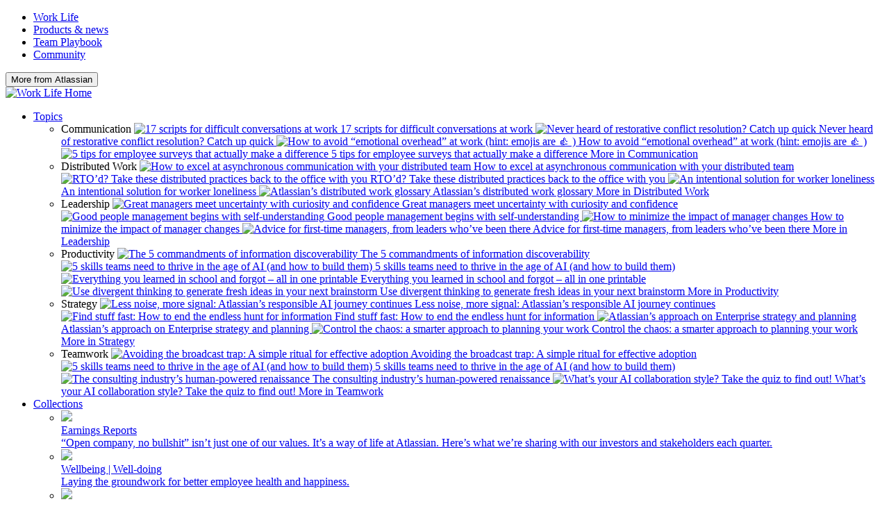

--- FILE ---
content_type: text/html; charset=UTF-8
request_url: https://www.atlassian.com/blog/productivity/invest-time-in-workflow-documentation
body_size: 26581
content:
													<!doctype html>
<html lang="en-US">
<head>
<meta charset="UTF-8">
<meta name="viewport" content="width=device-width, initial-scale=1">
<link rel="profile" href="http://gmpg.org/xfn/11">

<meta name='robots' content='index, follow, max-image-preview:large, max-snippet:-1, max-video-preview:-1' />
	<style>img:is([sizes="auto" i], [sizes^="auto," i]) { contain-intrinsic-size: 3000px 1500px }</style>
	
	<!-- This site is optimized with the Yoast SEO plugin v25.3.1 - https://yoast.com/wordpress/plugins/seo/ -->
	<title>Why your team should invest time in workflow documentation - Work Life by Atlassian</title>
	<meta name="description" content="Workflow documentation doesn’t just ensure your organization doesn’t fall apart in a crisis—it helps it thrive in good times and bad." />
	<link rel="canonical" href="https://www.atlassian.com/blog/productivity/invest-time-in-workflow-documentation" />
	<meta property="og:locale" content="en_US" />
	<meta property="og:type" content="article" />
	<meta property="og:title" content="Why your team should invest time in workflow documentation - Work Life by Atlassian" />
	<meta property="og:description" content="Workflow documentation doesn’t just ensure your organization doesn’t fall apart in a crisis—it helps it thrive in good times and bad." />
	<meta property="og:url" content="https://www.atlassian.com/blog/productivity/invest-time-in-workflow-documentation" />
	<meta property="og:site_name" content="Work Life by Atlassian" />
	<meta property="article:publisher" content="https://www.facebook.com/Atlassian" />
	<meta property="article:published_time" content="2021-10-05T21:00:00+00:00" />
	<meta property="article:modified_time" content="2024-02-09T16:18:05+00:00" />
	<meta property="og:image" content="https://www.atlassian.com/blog/wp-content/uploads/2024/01/workflowdocumentationfinal.png" />
	<meta property="og:image:width" content="2400" />
	<meta property="og:image:height" content="1200" />
	<meta property="og:image:type" content="image/png" />
	<meta name="author" content="Amy Rigby" />
	<meta name="twitter:card" content="summary_large_image" />
	<meta name="twitter:creator" content="@Atlassian" />
	<meta name="twitter:site" content="@Atlassian" />
	<meta name="twitter:label1" content="Written by" />
	<meta name="twitter:data1" content="Amy Rigby" />
	<meta name="twitter:label2" content="Est. reading time" />
	<meta name="twitter:data2" content="10 minutes" />
	<script type="application/ld+json" class="yoast-schema-graph">{"@context":"https://schema.org","@graph":[{"@type":"WebPage","@id":"https://www.atlassian.com/blog/productivity/invest-time-in-workflow-documentation","url":"https://www.atlassian.com/blog/productivity/invest-time-in-workflow-documentation","name":"Why your team should invest time in workflow documentation - Work Life by Atlassian","isPartOf":{"@id":"https://www.atlassian.com/blog/#website"},"primaryImageOfPage":{"@id":"https://www.atlassian.com/blog/productivity/invest-time-in-workflow-documentation#primaryimage"},"image":{"@id":"https://www.atlassian.com/blog/productivity/invest-time-in-workflow-documentation#primaryimage"},"thumbnailUrl":"https://atlassianblog.wpengine.com/wp-content/uploads/2024/01/workflowdocumentationfinal.png","datePublished":"2021-10-05T21:00:00+00:00","dateModified":"2024-02-09T16:18:05+00:00","author":{"@id":"https://www.atlassian.com/blog/#/schema/person/4570f36cec2dc0973f00e1e664be300a"},"description":"Workflow documentation doesn’t just ensure your organization doesn’t fall apart in a crisis—it helps it thrive in good times and bad.","breadcrumb":{"@id":"https://www.atlassian.com/blog/productivity/invest-time-in-workflow-documentation#breadcrumb"},"inLanguage":"en-US","potentialAction":[{"@type":"ReadAction","target":["https://www.atlassian.com/blog/productivity/invest-time-in-workflow-documentation"]}]},{"@type":"ImageObject","inLanguage":"en-US","@id":"https://www.atlassian.com/blog/productivity/invest-time-in-workflow-documentation#primaryimage","url":"https://atlassianblog.wpengine.com/wp-content/uploads/2024/01/workflowdocumentationfinal.png","contentUrl":"https://atlassianblog.wpengine.com/wp-content/uploads/2024/01/workflowdocumentationfinal.png","width":2400,"height":1200},{"@type":"BreadcrumbList","@id":"https://www.atlassian.com/blog/productivity/invest-time-in-workflow-documentation#breadcrumb","itemListElement":[{"@type":"ListItem","position":1,"name":"Home","item":"https://www.atlassian.com/blog"},{"@type":"ListItem","position":2,"name":"Why your team should invest time in workflow documentation"}]},{"@type":"WebSite","@id":"https://www.atlassian.com/blog/#website","url":"https://www.atlassian.com/blog/","name":"Work Life by Atlassian","description":"Unleashing the potential of all teams with tips, tools, and practices","potentialAction":[{"@type":"SearchAction","target":{"@type":"EntryPoint","urlTemplate":"https://www.atlassian.com/blog/?s={search_term_string}"},"query-input":{"@type":"PropertyValueSpecification","valueRequired":true,"valueName":"search_term_string"}}],"inLanguage":"en-US"},{"@type":"Person","@id":"https://www.atlassian.com/blog/#/schema/person/4570f36cec2dc0973f00e1e664be300a","name":"Atlassian","url":"https://www.atlassian.com/blog/author/atlassian"}]}</script>
	<!-- / Yoast SEO plugin. -->


<link rel='dns-prefetch' href='//atl-global.atlassian.com' />
<link rel='dns-prefetch' href='//stats.wp.com' />
<link rel="alternate" type="application/rss+xml" title="Work Life by Atlassian &raquo; Feed" href="https://www.atlassian.com/blog/feed" />
<link rel="alternate" type="application/rss+xml" title="Work Life by Atlassian &raquo; Comments Feed" href="https://www.atlassian.com/blog/comments/feed" />
<link rel="alternate" type="application/rss+xml" title="Work Life by Atlassian &raquo; Why your team should invest time in workflow documentation Comments Feed" href="https://www.atlassian.com/blog/productivity/invest-time-in-workflow-documentation/feed" />
<script type="text/javascript">
/* <![CDATA[ */
window._wpemojiSettings = {"baseUrl":"https:\/\/s.w.org\/images\/core\/emoji\/16.0.1\/72x72\/","ext":".png","svgUrl":"https:\/\/s.w.org\/images\/core\/emoji\/16.0.1\/svg\/","svgExt":".svg","source":{"concatemoji":"https:\/\/atlassianblog.wpengine.com\/wp-includes\/js\/wp-emoji-release.min.js"}};
/*! This file is auto-generated */
!function(s,n){var o,i,e;function c(e){try{var t={supportTests:e,timestamp:(new Date).valueOf()};sessionStorage.setItem(o,JSON.stringify(t))}catch(e){}}function p(e,t,n){e.clearRect(0,0,e.canvas.width,e.canvas.height),e.fillText(t,0,0);var t=new Uint32Array(e.getImageData(0,0,e.canvas.width,e.canvas.height).data),a=(e.clearRect(0,0,e.canvas.width,e.canvas.height),e.fillText(n,0,0),new Uint32Array(e.getImageData(0,0,e.canvas.width,e.canvas.height).data));return t.every(function(e,t){return e===a[t]})}function u(e,t){e.clearRect(0,0,e.canvas.width,e.canvas.height),e.fillText(t,0,0);for(var n=e.getImageData(16,16,1,1),a=0;a<n.data.length;a++)if(0!==n.data[a])return!1;return!0}function f(e,t,n,a){switch(t){case"flag":return n(e,"\ud83c\udff3\ufe0f\u200d\u26a7\ufe0f","\ud83c\udff3\ufe0f\u200b\u26a7\ufe0f")?!1:!n(e,"\ud83c\udde8\ud83c\uddf6","\ud83c\udde8\u200b\ud83c\uddf6")&&!n(e,"\ud83c\udff4\udb40\udc67\udb40\udc62\udb40\udc65\udb40\udc6e\udb40\udc67\udb40\udc7f","\ud83c\udff4\u200b\udb40\udc67\u200b\udb40\udc62\u200b\udb40\udc65\u200b\udb40\udc6e\u200b\udb40\udc67\u200b\udb40\udc7f");case"emoji":return!a(e,"\ud83e\udedf")}return!1}function g(e,t,n,a){var r="undefined"!=typeof WorkerGlobalScope&&self instanceof WorkerGlobalScope?new OffscreenCanvas(300,150):s.createElement("canvas"),o=r.getContext("2d",{willReadFrequently:!0}),i=(o.textBaseline="top",o.font="600 32px Arial",{});return e.forEach(function(e){i[e]=t(o,e,n,a)}),i}function t(e){var t=s.createElement("script");t.src=e,t.defer=!0,s.head.appendChild(t)}"undefined"!=typeof Promise&&(o="wpEmojiSettingsSupports",i=["flag","emoji"],n.supports={everything:!0,everythingExceptFlag:!0},e=new Promise(function(e){s.addEventListener("DOMContentLoaded",e,{once:!0})}),new Promise(function(t){var n=function(){try{var e=JSON.parse(sessionStorage.getItem(o));if("object"==typeof e&&"number"==typeof e.timestamp&&(new Date).valueOf()<e.timestamp+604800&&"object"==typeof e.supportTests)return e.supportTests}catch(e){}return null}();if(!n){if("undefined"!=typeof Worker&&"undefined"!=typeof OffscreenCanvas&&"undefined"!=typeof URL&&URL.createObjectURL&&"undefined"!=typeof Blob)try{var e="postMessage("+g.toString()+"("+[JSON.stringify(i),f.toString(),p.toString(),u.toString()].join(",")+"));",a=new Blob([e],{type:"text/javascript"}),r=new Worker(URL.createObjectURL(a),{name:"wpTestEmojiSupports"});return void(r.onmessage=function(e){c(n=e.data),r.terminate(),t(n)})}catch(e){}c(n=g(i,f,p,u))}t(n)}).then(function(e){for(var t in e)n.supports[t]=e[t],n.supports.everything=n.supports.everything&&n.supports[t],"flag"!==t&&(n.supports.everythingExceptFlag=n.supports.everythingExceptFlag&&n.supports[t]);n.supports.everythingExceptFlag=n.supports.everythingExceptFlag&&!n.supports.flag,n.DOMReady=!1,n.readyCallback=function(){n.DOMReady=!0}}).then(function(){return e}).then(function(){var e;n.supports.everything||(n.readyCallback(),(e=n.source||{}).concatemoji?t(e.concatemoji):e.wpemoji&&e.twemoji&&(t(e.twemoji),t(e.wpemoji)))}))}((window,document),window._wpemojiSettings);
/* ]]> */
</script>
<style id='wp-emoji-styles-inline-css' type='text/css'>

	img.wp-smiley, img.emoji {
		display: inline !important;
		border: none !important;
		box-shadow: none !important;
		height: 1em !important;
		width: 1em !important;
		margin: 0 0.07em !important;
		vertical-align: -0.1em !important;
		background: none !important;
		padding: 0 !important;
	}
</style>
<link rel='stylesheet' id='wp-block-library-css' href='https://atlassianblog.wpengine.com/wp-includes/css/dist/block-library/style.min.css' type='text/css' media='all' />
<style id='classic-theme-styles-inline-css' type='text/css'>
/*! This file is auto-generated */
.wp-block-button__link{color:#fff;background-color:#32373c;border-radius:9999px;box-shadow:none;text-decoration:none;padding:calc(.667em + 2px) calc(1.333em + 2px);font-size:1.125em}.wp-block-file__button{background:#32373c;color:#fff;text-decoration:none}
</style>
<style id='co-authors-plus-coauthors-style-inline-css' type='text/css'>
.wp-block-co-authors-plus-coauthors.is-layout-flow [class*=wp-block-co-authors-plus]{display:inline}

</style>
<style id='co-authors-plus-avatar-style-inline-css' type='text/css'>
.wp-block-co-authors-plus-avatar :where(img){height:auto;max-width:100%;vertical-align:bottom}.wp-block-co-authors-plus-coauthors.is-layout-flow .wp-block-co-authors-plus-avatar :where(img){vertical-align:middle}.wp-block-co-authors-plus-avatar:is(.alignleft,.alignright){display:table}.wp-block-co-authors-plus-avatar.aligncenter{display:table;margin-inline:auto}

</style>
<style id='co-authors-plus-image-style-inline-css' type='text/css'>
.wp-block-co-authors-plus-image{margin-bottom:0}.wp-block-co-authors-plus-image :where(img){height:auto;max-width:100%;vertical-align:bottom}.wp-block-co-authors-plus-coauthors.is-layout-flow .wp-block-co-authors-plus-image :where(img){vertical-align:middle}.wp-block-co-authors-plus-image:is(.alignfull,.alignwide) :where(img){width:100%}.wp-block-co-authors-plus-image:is(.alignleft,.alignright){display:table}.wp-block-co-authors-plus-image.aligncenter{display:table;margin-inline:auto}

</style>
<style id='safe-svg-svg-icon-style-inline-css' type='text/css'>
.safe-svg-cover{text-align:center}.safe-svg-cover .safe-svg-inside{display:inline-block;max-width:100%}.safe-svg-cover svg{height:100%;max-height:100%;max-width:100%;width:100%}

</style>
<link rel='stylesheet' id='mediaelement-css' href='https://atlassianblog.wpengine.com/wp-includes/js/mediaelement/mediaelementplayer-legacy.min.css?ver=4.2.17' type='text/css' media='all' />
<link rel='stylesheet' id='wp-mediaelement-css' href='https://atlassianblog.wpengine.com/wp-includes/js/mediaelement/wp-mediaelement.min.css' type='text/css' media='all' />
<style id='jetpack-sharing-buttons-style-inline-css' type='text/css'>
.jetpack-sharing-buttons__services-list{display:flex;flex-direction:row;flex-wrap:wrap;gap:0;list-style-type:none;margin:5px;padding:0}.jetpack-sharing-buttons__services-list.has-small-icon-size{font-size:12px}.jetpack-sharing-buttons__services-list.has-normal-icon-size{font-size:16px}.jetpack-sharing-buttons__services-list.has-large-icon-size{font-size:24px}.jetpack-sharing-buttons__services-list.has-huge-icon-size{font-size:36px}@media print{.jetpack-sharing-buttons__services-list{display:none!important}}.editor-styles-wrapper .wp-block-jetpack-sharing-buttons{gap:0;padding-inline-start:0}ul.jetpack-sharing-buttons__services-list.has-background{padding:1.25em 2.375em}
</style>
<link rel='stylesheet' id='bitbucket_blocks-cgb-style-css-css' href='https://atlassianblog.wpengine.com/wp-content/plugins/wp-atlassian-components/dist/blocks.build.css' type='text/css' media='all' />
<style id='global-styles-inline-css' type='text/css'>
:root{--wp--preset--aspect-ratio--square: 1;--wp--preset--aspect-ratio--4-3: 4/3;--wp--preset--aspect-ratio--3-4: 3/4;--wp--preset--aspect-ratio--3-2: 3/2;--wp--preset--aspect-ratio--2-3: 2/3;--wp--preset--aspect-ratio--16-9: 16/9;--wp--preset--aspect-ratio--9-16: 9/16;--wp--preset--color--black: #000000;--wp--preset--color--cyan-bluish-gray: #abb8c3;--wp--preset--color--white: #ffffff;--wp--preset--color--pale-pink: #f78da7;--wp--preset--color--vivid-red: #cf2e2e;--wp--preset--color--luminous-vivid-orange: #ff6900;--wp--preset--color--luminous-vivid-amber: #fcb900;--wp--preset--color--light-green-cyan: #7bdcb5;--wp--preset--color--vivid-green-cyan: #00d084;--wp--preset--color--pale-cyan-blue: #8ed1fc;--wp--preset--color--vivid-cyan-blue: #0693e3;--wp--preset--color--vivid-purple: #9b51e0;--wp--preset--gradient--vivid-cyan-blue-to-vivid-purple: linear-gradient(135deg,rgba(6,147,227,1) 0%,rgb(155,81,224) 100%);--wp--preset--gradient--light-green-cyan-to-vivid-green-cyan: linear-gradient(135deg,rgb(122,220,180) 0%,rgb(0,208,130) 100%);--wp--preset--gradient--luminous-vivid-amber-to-luminous-vivid-orange: linear-gradient(135deg,rgba(252,185,0,1) 0%,rgba(255,105,0,1) 100%);--wp--preset--gradient--luminous-vivid-orange-to-vivid-red: linear-gradient(135deg,rgba(255,105,0,1) 0%,rgb(207,46,46) 100%);--wp--preset--gradient--very-light-gray-to-cyan-bluish-gray: linear-gradient(135deg,rgb(238,238,238) 0%,rgb(169,184,195) 100%);--wp--preset--gradient--cool-to-warm-spectrum: linear-gradient(135deg,rgb(74,234,220) 0%,rgb(151,120,209) 20%,rgb(207,42,186) 40%,rgb(238,44,130) 60%,rgb(251,105,98) 80%,rgb(254,248,76) 100%);--wp--preset--gradient--blush-light-purple: linear-gradient(135deg,rgb(255,206,236) 0%,rgb(152,150,240) 100%);--wp--preset--gradient--blush-bordeaux: linear-gradient(135deg,rgb(254,205,165) 0%,rgb(254,45,45) 50%,rgb(107,0,62) 100%);--wp--preset--gradient--luminous-dusk: linear-gradient(135deg,rgb(255,203,112) 0%,rgb(199,81,192) 50%,rgb(65,88,208) 100%);--wp--preset--gradient--pale-ocean: linear-gradient(135deg,rgb(255,245,203) 0%,rgb(182,227,212) 50%,rgb(51,167,181) 100%);--wp--preset--gradient--electric-grass: linear-gradient(135deg,rgb(202,248,128) 0%,rgb(113,206,126) 100%);--wp--preset--gradient--midnight: linear-gradient(135deg,rgb(2,3,129) 0%,rgb(40,116,252) 100%);--wp--preset--font-size--small: 13px;--wp--preset--font-size--medium: 20px;--wp--preset--font-size--large: 36px;--wp--preset--font-size--x-large: 42px;--wp--preset--font-size--rkv-small: 14px;--wp--preset--font-size--rkv-medium: 22px;--wp--preset--font-size--rkv-large: 36px;--wp--preset--font-size--rkv-x-large: 48px;--wp--preset--font-size--rkv-title-font: 75px;--wp--preset--font-size--rkv-cta-number: 150px;--wp--preset--spacing--20: 0.44rem;--wp--preset--spacing--30: 0.67rem;--wp--preset--spacing--40: 1rem;--wp--preset--spacing--50: 1.5rem;--wp--preset--spacing--60: 2.25rem;--wp--preset--spacing--70: 3.38rem;--wp--preset--spacing--80: 5.06rem;--wp--preset--shadow--natural: 6px 6px 9px rgba(0, 0, 0, 0.2);--wp--preset--shadow--deep: 12px 12px 50px rgba(0, 0, 0, 0.4);--wp--preset--shadow--sharp: 6px 6px 0px rgba(0, 0, 0, 0.2);--wp--preset--shadow--outlined: 6px 6px 0px -3px rgba(255, 255, 255, 1), 6px 6px rgba(0, 0, 0, 1);--wp--preset--shadow--crisp: 6px 6px 0px rgba(0, 0, 0, 1);}:where(.is-layout-flex){gap: 0.5em;}:where(.is-layout-grid){gap: 0.5em;}body .is-layout-flex{display: flex;}.is-layout-flex{flex-wrap: wrap;align-items: center;}.is-layout-flex > :is(*, div){margin: 0;}body .is-layout-grid{display: grid;}.is-layout-grid > :is(*, div){margin: 0;}:where(.wp-block-columns.is-layout-flex){gap: 2em;}:where(.wp-block-columns.is-layout-grid){gap: 2em;}:where(.wp-block-post-template.is-layout-flex){gap: 1.25em;}:where(.wp-block-post-template.is-layout-grid){gap: 1.25em;}.has-black-color{color: var(--wp--preset--color--black) !important;}.has-cyan-bluish-gray-color{color: var(--wp--preset--color--cyan-bluish-gray) !important;}.has-white-color{color: var(--wp--preset--color--white) !important;}.has-pale-pink-color{color: var(--wp--preset--color--pale-pink) !important;}.has-vivid-red-color{color: var(--wp--preset--color--vivid-red) !important;}.has-luminous-vivid-orange-color{color: var(--wp--preset--color--luminous-vivid-orange) !important;}.has-luminous-vivid-amber-color{color: var(--wp--preset--color--luminous-vivid-amber) !important;}.has-light-green-cyan-color{color: var(--wp--preset--color--light-green-cyan) !important;}.has-vivid-green-cyan-color{color: var(--wp--preset--color--vivid-green-cyan) !important;}.has-pale-cyan-blue-color{color: var(--wp--preset--color--pale-cyan-blue) !important;}.has-vivid-cyan-blue-color{color: var(--wp--preset--color--vivid-cyan-blue) !important;}.has-vivid-purple-color{color: var(--wp--preset--color--vivid-purple) !important;}.has-black-background-color{background-color: var(--wp--preset--color--black) !important;}.has-cyan-bluish-gray-background-color{background-color: var(--wp--preset--color--cyan-bluish-gray) !important;}.has-white-background-color{background-color: var(--wp--preset--color--white) !important;}.has-pale-pink-background-color{background-color: var(--wp--preset--color--pale-pink) !important;}.has-vivid-red-background-color{background-color: var(--wp--preset--color--vivid-red) !important;}.has-luminous-vivid-orange-background-color{background-color: var(--wp--preset--color--luminous-vivid-orange) !important;}.has-luminous-vivid-amber-background-color{background-color: var(--wp--preset--color--luminous-vivid-amber) !important;}.has-light-green-cyan-background-color{background-color: var(--wp--preset--color--light-green-cyan) !important;}.has-vivid-green-cyan-background-color{background-color: var(--wp--preset--color--vivid-green-cyan) !important;}.has-pale-cyan-blue-background-color{background-color: var(--wp--preset--color--pale-cyan-blue) !important;}.has-vivid-cyan-blue-background-color{background-color: var(--wp--preset--color--vivid-cyan-blue) !important;}.has-vivid-purple-background-color{background-color: var(--wp--preset--color--vivid-purple) !important;}.has-black-border-color{border-color: var(--wp--preset--color--black) !important;}.has-cyan-bluish-gray-border-color{border-color: var(--wp--preset--color--cyan-bluish-gray) !important;}.has-white-border-color{border-color: var(--wp--preset--color--white) !important;}.has-pale-pink-border-color{border-color: var(--wp--preset--color--pale-pink) !important;}.has-vivid-red-border-color{border-color: var(--wp--preset--color--vivid-red) !important;}.has-luminous-vivid-orange-border-color{border-color: var(--wp--preset--color--luminous-vivid-orange) !important;}.has-luminous-vivid-amber-border-color{border-color: var(--wp--preset--color--luminous-vivid-amber) !important;}.has-light-green-cyan-border-color{border-color: var(--wp--preset--color--light-green-cyan) !important;}.has-vivid-green-cyan-border-color{border-color: var(--wp--preset--color--vivid-green-cyan) !important;}.has-pale-cyan-blue-border-color{border-color: var(--wp--preset--color--pale-cyan-blue) !important;}.has-vivid-cyan-blue-border-color{border-color: var(--wp--preset--color--vivid-cyan-blue) !important;}.has-vivid-purple-border-color{border-color: var(--wp--preset--color--vivid-purple) !important;}.has-vivid-cyan-blue-to-vivid-purple-gradient-background{background: var(--wp--preset--gradient--vivid-cyan-blue-to-vivid-purple) !important;}.has-light-green-cyan-to-vivid-green-cyan-gradient-background{background: var(--wp--preset--gradient--light-green-cyan-to-vivid-green-cyan) !important;}.has-luminous-vivid-amber-to-luminous-vivid-orange-gradient-background{background: var(--wp--preset--gradient--luminous-vivid-amber-to-luminous-vivid-orange) !important;}.has-luminous-vivid-orange-to-vivid-red-gradient-background{background: var(--wp--preset--gradient--luminous-vivid-orange-to-vivid-red) !important;}.has-very-light-gray-to-cyan-bluish-gray-gradient-background{background: var(--wp--preset--gradient--very-light-gray-to-cyan-bluish-gray) !important;}.has-cool-to-warm-spectrum-gradient-background{background: var(--wp--preset--gradient--cool-to-warm-spectrum) !important;}.has-blush-light-purple-gradient-background{background: var(--wp--preset--gradient--blush-light-purple) !important;}.has-blush-bordeaux-gradient-background{background: var(--wp--preset--gradient--blush-bordeaux) !important;}.has-luminous-dusk-gradient-background{background: var(--wp--preset--gradient--luminous-dusk) !important;}.has-pale-ocean-gradient-background{background: var(--wp--preset--gradient--pale-ocean) !important;}.has-electric-grass-gradient-background{background: var(--wp--preset--gradient--electric-grass) !important;}.has-midnight-gradient-background{background: var(--wp--preset--gradient--midnight) !important;}.has-small-font-size{font-size: var(--wp--preset--font-size--small) !important;}.has-medium-font-size{font-size: var(--wp--preset--font-size--medium) !important;}.has-large-font-size{font-size: var(--wp--preset--font-size--large) !important;}.has-x-large-font-size{font-size: var(--wp--preset--font-size--x-large) !important;}
:where(.wp-block-post-template.is-layout-flex){gap: 1.25em;}:where(.wp-block-post-template.is-layout-grid){gap: 1.25em;}
:where(.wp-block-columns.is-layout-flex){gap: 2em;}:where(.wp-block-columns.is-layout-grid){gap: 2em;}
:root :where(.wp-block-pullquote){font-size: 1.5em;line-height: 1.6;}
</style>
<link rel='stylesheet' id='atlassianblogs-style-css' href='https://atlassianblog.wpengine.com/wp-content/themes/atlassianblogs/style.css?ver=1.23' type='text/css' media='all' />
<link rel='stylesheet' id='multilingualpress-quicklinks-frontend-css' href='https://atlassianblog.wpengine.com/wp-content/plugins/multilingualpress/src/modules/QuickLinks/public/css/frontend.css?ver=1751291935' type='text/css' media='all' />
<link rel='stylesheet' id='multilingualpress-flag-icons-css' href='https://atlassianblog.wpengine.com/wp-content/plugins/multilingualpress/src/modules/SiteFlags/public/css/frontend.css?ver=1751291938' type='text/css' media='all' />
<script type="text/javascript" id="jetpack_related-posts-js-extra">
/* <![CDATA[ */
var related_posts_js_options = {"post_heading":"h4"};
/* ]]> */
</script>

<link rel="https://api.w.org/" href="https://atlassianblog.wpengine.com/wp-json/" /><link rel="alternate" title="JSON" type="application/json" href="https://atlassianblog.wpengine.com/wp-json/wp/v2/posts/58895" /><link rel="EditURI" type="application/rsd+xml" title="RSD" href="https://atlassianblog.wpengine.com/xmlrpc.php?rsd" />
<link rel='shortlink' href='https://wp.me/pgkE99-fjV' />
<link rel="alternate" title="oEmbed (JSON)" type="application/json+oembed" href="https://atlassianblog.wpengine.com/wp-json/oembed/1.0/embed?url=https%3A%2F%2Fwww.atlassian.com%2Fblog%2Fproductivity%2Finvest-time-in-workflow-documentation" />
<link rel="alternate" title="oEmbed (XML)" type="text/xml+oembed" href="https://atlassianblog.wpengine.com/wp-json/oembed/1.0/embed?url=https%3A%2F%2Fwww.atlassian.com%2Fblog%2Fproductivity%2Finvest-time-in-workflow-documentation&#038;format=xml" />
	<script
		src="https://atl-onetrust-wrapper.atlassian.com/assets/atl-onetrust-wrapper.min.js"
		data-domain="ed42d30f-c9f0-408c-b65a-cd77205ecdf5"
		data-test="false"
		data-geofence="false"
		data-sync="false"
	></script>
	<!-- Stream WordPress user activity plugin v4.1.1 -->
	<style>img#wpstats{display:none}</style>
			<meta name="google-site-verification" content="HNNnCkeVQ-w56fqPpX2TTEMRmta5QJ-bDunwoaUep-o" />
	<meta name="google-site-verification" content="ayWGqoaWJhTnahPSpfLcla5clD7xdAgDPBxf8r9CXJ0" />

	<!-- OneTrust Cookies Consent Notice (Production CDN, www.atlassian.com, en-GB) start -->
	<script>
	function OptanonWrapper() {}
	</script>
	<!-- OneTrust Cookies Consent Notice (Production CDN, www.atlassian.com, en-GB) end -->
	<link rel="amphtml" href="https://www.atlassian.com/blog/productivity/invest-time-in-workflow-documentation/amp"><link rel="preload" as="style" href="https://atlassianblog.wpengine.com/wp-content/plugins/code-prettify/prettify/prettify.css" /><link rel="icon" href="https://atlassianblog.wpengine.com/wp-content/uploads/2017/10/android-chrome-256x256-96x96.png" sizes="32x32" />
<link rel="icon" href="https://atlassianblog.wpengine.com/wp-content/uploads/2017/10/android-chrome-256x256.png" sizes="192x192" />
<link rel="apple-touch-icon" href="https://atlassianblog.wpengine.com/wp-content/uploads/2017/10/android-chrome-256x256.png" />
<meta name="msapplication-TileImage" content="https://atlassianblog.wpengine.com/wp-content/uploads/2017/10/android-chrome-256x256.png" />
		<style type="text/css" id="wp-custom-css">
			/*
You can add your own CSS here.

Click the help icon above to learn more.
*/


.home .section-latest-stories .card-300x480 img { 
    aspect-ratio: 600 / 480;
    object-fit: cover;
}

iframe.youtube-player {
	width: 600px;
	height: 368px;
}
/* 
.intro,
.second-section {
	transition: background-color 4s ease-out;
} */

.gradient-section {
	background-color: transparent !important;
		background-image: linear-gradient(to bottom, #1868db, #1868db);
	position: relative;
	z-index: 1;
}

.gradient-section:before {
	content: "";
	position: absolute;
	background-image: linear-gradient(to bottom, #1868db, #09326c 60%);
	top: 0;
	left: 0;
	width: 100%;
	height: 100%;
  transition: opacity 0.5s linear;
  opacity: 0;
	z-index: -1;
}

.gradient-section.show-gradient:before {
	opacity: 1;
	
}

@media only screen and (max-width: 640px) {
	iframe.youtube-player {
		width: 100%;
		height: 300px;
	}
}

p.tweetdis_font_smaller {
	padding-bottom: 0 !important;
}

.tweetdis_right {
	margin: 0 auto !important;
}

a.broken_link {
	text-decoration: underline !important;
}

.page-id-66928 .entry-header {
	display: none;
}
.page-id-66928 .wp-block-columns {
	max-width: 1140px;
	margin: 0 auto;
	padding: 2rem;
}

.page-id-66928 .wp-block-group.has-vivid-cyan-blue-background-color {
	background: rgb(0, 73, 175) !important;
} 

.page-id-66928 .wp-block-heading {
	margin-top: 0;
}

/* State of Teams 2025 Landing Page */

.page-id-66944 .entry-header,
.page-id-67050 .entry-header,
.page-id-71073 .entry-header,
.page-id-71739 .entry-header{
	display: none;
}
.page-id-66944 .wp-block-columns,
.page-id-67050 .wp-block-columns,
.page-id-71073 .wp-block-columns,
.page-id-71739 .wp-block-columns{
	max-width: 1140px;
	margin: 0 auto;
	padding: 2rem;
	@media(min-width: 768px) {
    padding-top: 6.25rem;
		padding-bottom: 7.5rem;
	}
}

.page-id-71073 .wp-block-columns,
.page-id-71739 .wp-block-columns {
	@media(min-width: 768px) {
    padding-left: 0;
	}
}

.page-id-66944 .wp-block-column,
.page-id-67050 .wp-block-column,
.page-id-71073 .wp-block-column,
.page-id-71739 .wp-block-column{
	display: flex;
	align-items: center;
}

.page-id-66944 .entry-content a.wp-block-button__link,
.page-id-67050 .entry-content a.wp-block-button__link,
.page-id-71073 .entry-content a.wp-block-button__link,
.page-id-71739 .entry-content a.wp-block-button__link{
	text-decoration: none;
}

.page-id-66944 .entry-content a.wp-block-button__link:hover,
.page-id-67050 .entry-content a.wp-block-button__link:hover{
	text-decoration: underline;
}

.page-id-66944 .wp-block-group.has-vivid-cyan-blue-background-color,
.page-id-67050 .wp-block-group.has-vivid-cyan-blue-background-color{
	background: rgb(0, 73, 175) !important;
} 

.page-id-66944 .wp-block-heading,
.page-id-67050 .wp-block-heading,
.page-id-71073 .wp-block-heading,
.page-id-71739 .wp-block-heading{
	margin-top: 0;
}


.product-news.main-nav li.menu-item .sub-menu:has(.sub-menu-slider-button-container) ul li {
	width: 285px;
}

.product-news.main-nav li.menu-item .sub-menu ul {
	column-gap: 0;
}

/** Atlassian X Atlassian Work **/

.wp-block-group.atlassian-x-atlassian .pillars .wp-block-columns h3 {
    margin-bottom: 0;
    padding-left: 6px;
    padding-right: 6px;
}


@media only screen and (min-width: 782px) {
	.wp-block-group.atlassian-x-atlassian .comment-wrapper #lottie-container {
			height: auto;
			top: auto;
	}

}

@media only screen and (max-width: 782px) {
	.wp-block-group.atlassian-x-atlassian .comment-wrapper #lottie-container {
			z-index: 9999;
			left: 0 !important;
	}
		.wp-block-group.atlassian-x-atlassian .pillars {
		margin-bottom: 64px;
	}
}

@media only screen and (min-width: 1100px) {
	.make-ai-part {
		max-width: 11ch !important;
	}
}

.wp-block-group.atlassian-x-atlassian .objective>.wp-block-group__inner-container>.wp-block-columns>.wp-block-column:first-of-type .wp-block-columns {
	margin-bottom: 48px;
}
		</style>
		</head>

<body class="wp-singular post-template-default single single-post postid-58895 single-format-standard wp-theme-atlassianblogs group-blog">

<div id="page" class="site">
	<a
	href="#content"
	class="skip-link screen-reader-text"data-event-container="skipToContentLink"data-event-component="link"data-label="Skip to main content"data-uuid="2335d4db1ab0b27c90e41ea660a98f94"data-event="clicked"data-schema-version="1"	>Skip to main content</a>
	
	<header id="masthead" class="site-header" role="banner">

		<div class="top-bar">
			<div class="container">
				<div class="site-branding">
					<p class="site-title"><a class="site-title__link" href="https://www.atlassian.com/"><span class="screen-reader-text">Atlassian</span></a></p>
				</div>
				<nav class="top-bar__menu"><ul id="main-top-nav" class="menu"><li id="menu-item-50464" class="menu-item menu-item-type-custom menu-item-object-custom menu-item-home menu-item-50464"><a href="https://www.atlassian.com/blog" data-event-container="top-bar-blue-menu" data-event-component="link" data-label="Work Life" data-uuid="2be34ea2b466d57d286057a3d7d4462d" data-event="clicked" data-schema-version="1">Work Life</a>
						<div class="top-bar__description">
							</div>

			</li>
<li id="menu-item-50465" class="menu-item menu-item-type-custom menu-item-object-custom menu-item-50465"><a href="https://www.atlassian.com/blog/product-news" data-event-container="top-bar-blue-menu" data-event-component="link" data-label="Products &amp; news" data-uuid="8a33a553749344705bfbaf63182236bb" data-event="clicked" data-schema-version="1">Products &#038; news</a>
						<div class="top-bar__description">
							</div>

			</li>
<li id="menu-item-50466" class="top-bar__menu-item-hover-arrow menu-item menu-item-type-custom menu-item-object-custom menu-item-50466"><a target="_blank" href="https://www.atlassian.com/team-playbook" data-event-container="top-bar-blue-menu" data-event-component="link" data-label="Team Playbook" data-uuid="e0ef38224bbbc252de5b5e3c6ee7d28a" data-event="clicked" data-schema-version="1">Team Playbook</a>
						<div class="top-bar__description">
							</div>

			</li>
<li id="menu-item-50467" class="top-bar__menu-item-hover-arrow menu-item menu-item-type-custom menu-item-object-custom menu-item-50467"><a target="_blank" href="https://atlassian.com/community" data-event-container="top-bar-blue-menu" data-event-component="link" data-label="Community" data-uuid="859a71bf49ae9e23fd1b0bf47f4cebcf" data-event="clicked" data-schema-version="1">Community</a>
						<div class="top-bar__description">
							</div>

			</li>
</ul></nav>				<div class="top-bar__mobile">
					<button class="top-bar__toggle">
						More from Atlassian					</button>
				</div>
			</div>
		</div>

		<div class="main-bar">
			<div class="container">

				<div class="site-header__home">
					<a href="https://www.atlassian.com/blog/" class="site-header__phoenix" rel="home">
						<img src="https://atlassianblog.wpengine.com/wp-content/themes/atlassianblogs/assets/images/worklife-dark.svg" alt="Work Life Home" />
					</a>
				</div>

				<div class="site-header__nav">
					<div class="menu-main-navigation-container"><ul id="main-nav" class="main-nav"><li  class="menu-item-has-slider menu-slider-count-4 menu-slider-type-li menu-item menu-item-type-custom menu-item-object-custom menu-item-has-children menu-item-51013"><a href="#" class="nav-menu-item-title nav-menu-item-title"><span data-content-title="topics">Topics</span></a><div class="sub-menu"><div class="sub-menu__list-wrapper"><ul >						
															<li class="subtopic-container slider-item">
									<span class="title">
										Communication									</span>
							
							<a href="https://www.atlassian.com/blog/communication/scripts-for-difficult-conversations-at-work" class="subtopic subtopic-link">
								<span class="subtopic__thumbnail">
									<img width="100" height="100" src="https://atlassianblog.wpengine.com/wp-content/uploads/2025/11/atlassian-difficult-conversations-1190-2-192x192.jpg" class="attachment-100x100 size-100x100 wp-post-image" alt="17 scripts for difficult conversations at work" decoding="async" srcset="https://atlassianblog.wpengine.com/wp-content/uploads/2025/11/atlassian-difficult-conversations-1190-2-192x192.jpg 192w, https://atlassianblog.wpengine.com/wp-content/uploads/2025/11/atlassian-difficult-conversations-1190-2-400x400.jpg 400w, https://atlassianblog.wpengine.com/wp-content/uploads/2025/11/atlassian-difficult-conversations-1190-2-760x760.jpg 760w" sizes="(max-width: 100px) 100vw, 100px" />								</span>
								<span href="https://www.atlassian.com/blog/communication/scripts-for-difficult-conversations-at-work" class="subtopic__title subtopic__title-trimmed">
									17 scripts for difficult conversations at work								</span>
							</a>

							
							
						
							
							<a href="https://www.atlassian.com/blog/communication/restorative-conflict-resolution" class="subtopic subtopic-link">
								<span class="subtopic__thumbnail">
									<img width="100" height="100" src="https://atlassianblog.wpengine.com/wp-content/uploads/2025/10/1255_atlassian_restorative-conflict-resolution_2240x1090-192x192.jpg" class="attachment-100x100 size-100x100 wp-post-image" alt="Never heard of restorative conflict resolution? Catch up quick" decoding="async" srcset="https://atlassianblog.wpengine.com/wp-content/uploads/2025/10/1255_atlassian_restorative-conflict-resolution_2240x1090-192x192.jpg 192w, https://atlassianblog.wpengine.com/wp-content/uploads/2025/10/1255_atlassian_restorative-conflict-resolution_2240x1090-400x400.jpg 400w, https://atlassianblog.wpengine.com/wp-content/uploads/2025/10/1255_atlassian_restorative-conflict-resolution_2240x1090-760x760.jpg 760w" sizes="(max-width: 100px) 100vw, 100px" />								</span>
								<span href="https://www.atlassian.com/blog/communication/restorative-conflict-resolution" class="subtopic__title subtopic__title-trimmed">
									Never heard of restorative conflict resolution? Catch up quick								</span>
							</a>

							
							
						
							
							<a href="https://www.atlassian.com/blog/communication/how-to-avoid-emotional-overhead-at-work" class="subtopic subtopic-link">
								<span class="subtopic__thumbnail">
									<img width="100" height="100" src="https://atlassianblog.wpengine.com/wp-content/uploads/2024/09/emotional-connections-2240x1090-1-192x192.jpg" class="attachment-100x100 size-100x100 wp-post-image" alt="How to avoid “emotional overhead” at work (hint: emojis are 👍 )" decoding="async" srcset="https://atlassianblog.wpengine.com/wp-content/uploads/2024/09/emotional-connections-2240x1090-1-192x192.jpg 192w, https://atlassianblog.wpengine.com/wp-content/uploads/2024/09/emotional-connections-2240x1090-1-400x400.jpg 400w, https://atlassianblog.wpengine.com/wp-content/uploads/2024/09/emotional-connections-2240x1090-1-760x760.jpg 760w" sizes="(max-width: 100px) 100vw, 100px" />								</span>
								<span href="https://www.atlassian.com/blog/communication/how-to-avoid-emotional-overhead-at-work" class="subtopic__title subtopic__title-trimmed">
									How to avoid “emotional overhead” at work (hint: emojis are 👍 )								</span>
							</a>

							
							
						
							
							<a href="https://www.atlassian.com/blog/communication/employee-surveys" class="subtopic subtopic-link">
								<span class="subtopic__thumbnail">
									<img width="100" height="100" src="https://atlassianblog.wpengine.com/wp-content/uploads/2024/06/1238_atlassian_employee-surveys_1120x545@2x-192x192.jpg" class="attachment-100x100 size-100x100 wp-post-image" alt="5 tips for employee surveys that actually make a difference" decoding="async" srcset="https://atlassianblog.wpengine.com/wp-content/uploads/2024/06/1238_atlassian_employee-surveys_1120x545@2x-192x192.jpg 192w, https://atlassianblog.wpengine.com/wp-content/uploads/2024/06/1238_atlassian_employee-surveys_1120x545@2x-400x400.jpg 400w, https://atlassianblog.wpengine.com/wp-content/uploads/2024/06/1238_atlassian_employee-surveys_1120x545@2x-760x760.jpg 760w" sizes="(max-width: 100px) 100vw, 100px" />								</span>
								<span href="https://www.atlassian.com/blog/communication/employee-surveys" class="subtopic__title subtopic__title-trimmed">
									5 tips for employee surveys that actually make a difference								</span>
							</a>

															<a href="https://www.atlassian.com/blog/communication" class="subtopic-link subtopic__morelink">More in Communication</a>
							</li>
							
							
						

					</li>						
															<li class="subtopic-container slider-item">
									<span class="title">
										Distributed Work									</span>
							
							<a href="https://www.atlassian.com/blog/communication/asynchronous-communication-for-distributed-teams" class="subtopic subtopic-link">
								<span class="subtopic__thumbnail">
									<img width="100" height="100" src="https://atlassianblog.wpengine.com/wp-content/uploads/2023/08/asyn-comm_2240x1090_web-192x192.jpg" class="attachment-100x100 size-100x100 wp-post-image" alt="How to excel at asynchronous communication with your distributed team" decoding="async" srcset="https://atlassianblog.wpengine.com/wp-content/uploads/2023/08/asyn-comm_2240x1090_web-192x192.jpg 192w, https://atlassianblog.wpengine.com/wp-content/uploads/2023/08/asyn-comm_2240x1090_web-400x400.jpg 400w, https://atlassianblog.wpengine.com/wp-content/uploads/2023/08/asyn-comm_2240x1090_web-760x760.jpg 760w" sizes="(max-width: 100px) 100vw, 100px" />								</span>
								<span href="https://www.atlassian.com/blog/communication/asynchronous-communication-for-distributed-teams" class="subtopic__title subtopic__title-trimmed">
									How to excel at asynchronous communication with your distributed team								</span>
							</a>

							
							
						
							
							<a href="https://www.atlassian.com/blog/distributed-work/distributed-practices-for-rto-employees" class="subtopic subtopic-link">
								<span class="subtopic__thumbnail">
									<img width="100" height="100" src="https://atlassianblog.wpengine.com/wp-content/uploads/2025/02/rto-v2-2240x1090-1-192x192.jpg" class="attachment-100x100 size-100x100 wp-post-image" alt="RTO’d? Take these distributed practices back to the office with you" decoding="async" srcset="https://atlassianblog.wpengine.com/wp-content/uploads/2025/02/rto-v2-2240x1090-1-192x192.jpg 192w, https://atlassianblog.wpengine.com/wp-content/uploads/2025/02/rto-v2-2240x1090-1-400x400.jpg 400w, https://atlassianblog.wpengine.com/wp-content/uploads/2025/02/rto-v2-2240x1090-1-760x760.jpg 760w" sizes="(max-width: 100px) 100vw, 100px" />								</span>
								<span href="https://www.atlassian.com/blog/distributed-work/distributed-practices-for-rto-employees" class="subtopic__title subtopic__title-trimmed">
									RTO’d? Take these distributed practices back to the office with you								</span>
							</a>

							
							
						
							
							<a href="https://www.atlassian.com/blog/distributed-work/an-intentional-solution-for-worker-loneliness" class="subtopic subtopic-link">
								<span class="subtopic__thumbnail">
									<img width="100" height="100" src="https://atlassianblog.wpengine.com/wp-content/uploads/2024/11/csd-14220-tier-1-illo-loneliness-at-work_2240x1090-192x192.jpg" class="attachment-100x100 size-100x100 wp-post-image" alt="An intentional solution for worker loneliness" decoding="async" srcset="https://atlassianblog.wpengine.com/wp-content/uploads/2024/11/csd-14220-tier-1-illo-loneliness-at-work_2240x1090-192x192.jpg 192w, https://atlassianblog.wpengine.com/wp-content/uploads/2024/11/csd-14220-tier-1-illo-loneliness-at-work_2240x1090-400x400.jpg 400w, https://atlassianblog.wpengine.com/wp-content/uploads/2024/11/csd-14220-tier-1-illo-loneliness-at-work_2240x1090-760x760.jpg 760w" sizes="(max-width: 100px) 100vw, 100px" />								</span>
								<span href="https://www.atlassian.com/blog/distributed-work/an-intentional-solution-for-worker-loneliness" class="subtopic__title subtopic__title-trimmed">
									An intentional solution for worker loneliness								</span>
							</a>

							
							
						
							
							<a href="https://www.atlassian.com/blog/distributed-work/distributed-work-glossary" class="subtopic subtopic-link">
								<span class="subtopic__thumbnail">
									<img width="100" height="100" src="https://atlassianblog.wpengine.com/wp-content/uploads/2024/10/atlassian_collage-terms_mech_1120x545-192x192.jpg" class="attachment-100x100 size-100x100 wp-post-image" alt="Atlassian&#8217;s distributed work glossary" decoding="async" srcset="https://atlassianblog.wpengine.com/wp-content/uploads/2024/10/atlassian_collage-terms_mech_1120x545-192x192.jpg 192w, https://atlassianblog.wpengine.com/wp-content/uploads/2024/10/atlassian_collage-terms_mech_1120x545-400x400.jpg 400w, https://atlassianblog.wpengine.com/wp-content/uploads/2024/10/atlassian_collage-terms_mech_1120x545-760x760.jpg 760w" sizes="(max-width: 100px) 100vw, 100px" />								</span>
								<span href="https://www.atlassian.com/blog/distributed-work/distributed-work-glossary" class="subtopic__title subtopic__title-trimmed">
									Atlassian&#8217;s distributed work glossary								</span>
							</a>

															<a href="https://www.atlassian.com/blog/distributed-work" class="subtopic-link subtopic__morelink">More in Distributed Work</a>
							</li>
							
							
						

					</li>						
															<li class="subtopic-container slider-item">
									<span class="title">
										Leadership									</span>
							
							<a href="https://www.atlassian.com/blog/leadership/meet-uncertainty-with-curiosity-and-confidence" class="subtopic subtopic-link">
								<span class="subtopic__thumbnail">
									<img width="100" height="100" src="https://atlassianblog.wpengine.com/wp-content/uploads/2025/10/surrey_atlassian_curiosityambiguity1080x512-v2-192x192.jpg" class="attachment-100x100 size-100x100 wp-post-image" alt="Great managers meet uncertainty with curiosity and confidence" decoding="async" srcset="https://atlassianblog.wpengine.com/wp-content/uploads/2025/10/surrey_atlassian_curiosityambiguity1080x512-v2-192x192.jpg 192w, https://atlassianblog.wpengine.com/wp-content/uploads/2025/10/surrey_atlassian_curiosityambiguity1080x512-v2-400x400.jpg 400w" sizes="(max-width: 100px) 100vw, 100px" />								</span>
								<span href="https://www.atlassian.com/blog/leadership/meet-uncertainty-with-curiosity-and-confidence" class="subtopic__title subtopic__title-trimmed">
									Great managers meet uncertainty with curiosity and confidence								</span>
							</a>

							
							
						
							
							<a href="https://www.atlassian.com/blog/leadership/good-people-management-begins-with-self-understanding" class="subtopic subtopic-link">
								<span class="subtopic__thumbnail">
									<img width="100" height="100" src="https://atlassianblog.wpengine.com/wp-content/uploads/2025/09/csd-21293-tier-1-illo-how-to-manage-yourself_1120x545-192x192.jpg" class="attachment-100x100 size-100x100 wp-post-image" alt="Good people management begins with self-understanding" decoding="async" srcset="https://atlassianblog.wpengine.com/wp-content/uploads/2025/09/csd-21293-tier-1-illo-how-to-manage-yourself_1120x545-192x192.jpg 192w, https://atlassianblog.wpengine.com/wp-content/uploads/2025/09/csd-21293-tier-1-illo-how-to-manage-yourself_1120x545-400x400.jpg 400w, https://atlassianblog.wpengine.com/wp-content/uploads/2025/09/csd-21293-tier-1-illo-how-to-manage-yourself_1120x545-760x760.jpg 760w" sizes="(max-width: 100px) 100vw, 100px" />								</span>
								<span href="https://www.atlassian.com/blog/leadership/good-people-management-begins-with-self-understanding" class="subtopic__title subtopic__title-trimmed">
									Good people management begins with self-understanding								</span>
							</a>

							
							
						
							
							<a href="https://www.atlassian.com/blog/leadership/how-to-minimize-the-impact-of-manager-changes" class="subtopic subtopic-link">
								<span class="subtopic__thumbnail">
									<img width="100" height="100" src="https://atlassianblog.wpengine.com/wp-content/uploads/2025/09/csd-20649-tier-1-illo-manager-changes-work-life-blog-1120-x-545-192x192.jpg" class="attachment-100x100 size-100x100 wp-post-image" alt="How to minimize the impact of manager changes" decoding="async" srcset="https://atlassianblog.wpengine.com/wp-content/uploads/2025/09/csd-20649-tier-1-illo-manager-changes-work-life-blog-1120-x-545-192x192.jpg 192w, https://atlassianblog.wpengine.com/wp-content/uploads/2025/09/csd-20649-tier-1-illo-manager-changes-work-life-blog-1120-x-545-400x400.jpg 400w, https://atlassianblog.wpengine.com/wp-content/uploads/2025/09/csd-20649-tier-1-illo-manager-changes-work-life-blog-1120-x-545-760x760.jpg 760w" sizes="(max-width: 100px) 100vw, 100px" />								</span>
								<span href="https://www.atlassian.com/blog/leadership/how-to-minimize-the-impact-of-manager-changes" class="subtopic__title subtopic__title-trimmed">
									How to minimize the impact of manager changes								</span>
							</a>

							
							
						
							
							<a href="https://www.atlassian.com/blog/leadership/advice-for-first-time-managers" class="subtopic subtopic-link">
								<span class="subtopic__thumbnail">
									<img width="100" height="100" src="https://atlassianblog.wpengine.com/wp-content/uploads/2025/09/csd-20900-tier-1-illo-new-manager-pitfalls-work-life-blog_1120x545@2x-192x192.jpg" class="attachment-100x100 size-100x100 wp-post-image" alt="Advice for first-time managers, from leaders who’ve been there" decoding="async" srcset="https://atlassianblog.wpengine.com/wp-content/uploads/2025/09/csd-20900-tier-1-illo-new-manager-pitfalls-work-life-blog_1120x545@2x-192x192.jpg 192w, https://atlassianblog.wpengine.com/wp-content/uploads/2025/09/csd-20900-tier-1-illo-new-manager-pitfalls-work-life-blog_1120x545@2x-400x400.jpg 400w, https://atlassianblog.wpengine.com/wp-content/uploads/2025/09/csd-20900-tier-1-illo-new-manager-pitfalls-work-life-blog_1120x545@2x-760x760.jpg 760w" sizes="(max-width: 100px) 100vw, 100px" />								</span>
								<span href="https://www.atlassian.com/blog/leadership/advice-for-first-time-managers" class="subtopic__title subtopic__title-trimmed">
									Advice for first-time managers, from leaders who’ve been there								</span>
							</a>

															<a href="https://www.atlassian.com/blog/leadership" class="subtopic-link subtopic__morelink">More in Leadership</a>
							</li>
							
							
						

					</li>						
															<li class="subtopic-container slider-item">
									<span class="title">
										Productivity									</span>
							
							<a href="https://www.atlassian.com/blog/productivity/information-discoverability" class="subtopic subtopic-link">
								<span class="subtopic__thumbnail">
									<img width="100" height="100" src="https://atlassianblog.wpengine.com/wp-content/uploads/2025/11/improving-knowledge-discoverability-blog-illustration-hero_1120x545@2x-192x192.png" class="attachment-100x100 size-100x100 wp-post-image" alt="The 5 commandments of information discoverability" decoding="async" srcset="https://atlassianblog.wpengine.com/wp-content/uploads/2025/11/improving-knowledge-discoverability-blog-illustration-hero_1120x545@2x-192x192.png 192w, https://atlassianblog.wpengine.com/wp-content/uploads/2025/11/improving-knowledge-discoverability-blog-illustration-hero_1120x545@2x-400x400.png 400w, https://atlassianblog.wpengine.com/wp-content/uploads/2025/11/improving-knowledge-discoverability-blog-illustration-hero_1120x545@2x-760x760.png 760w" sizes="(max-width: 100px) 100vw, 100px" />								</span>
								<span href="https://www.atlassian.com/blog/productivity/information-discoverability" class="subtopic__title subtopic__title-trimmed">
									The 5 commandments of information discoverability								</span>
							</a>

							
							
						
							
							<a href="https://www.atlassian.com/blog/teamwork/human-skills-for-the-age-of-ai" class="subtopic subtopic-link">
								<span class="subtopic__thumbnail">
									<img width="100" height="100" src="https://atlassianblog.wpengine.com/wp-content/uploads/2025/10/x5-skills-ai-future_1120x545@2x-192x192.png" class="attachment-100x100 size-100x100 wp-post-image" alt="5 skills teams need to thrive in the age of AI (and how to build them)" decoding="async" srcset="https://atlassianblog.wpengine.com/wp-content/uploads/2025/10/x5-skills-ai-future_1120x545@2x-192x192.png 192w, https://atlassianblog.wpengine.com/wp-content/uploads/2025/10/x5-skills-ai-future_1120x545@2x-400x400.png 400w, https://atlassianblog.wpengine.com/wp-content/uploads/2025/10/x5-skills-ai-future_1120x545@2x-760x760.png 760w" sizes="(max-width: 100px) 100vw, 100px" />								</span>
								<span href="https://www.atlassian.com/blog/teamwork/human-skills-for-the-age-of-ai" class="subtopic__title subtopic__title-trimmed">
									5 skills teams need to thrive in the age of AI (and how to build them)								</span>
							</a>

							
							
						
							
							<a href="https://www.atlassian.com/blog/productivity/back-to-school-brush-up" class="subtopic subtopic-link">
								<span class="subtopic__thumbnail">
									<img width="100" height="100" src="https://atlassianblog.wpengine.com/wp-content/uploads/2025/10/csd-20910-tier-1-illo-_back-to-school_-brush-up-stuff-you-learned-in-school_hero_1120x545@2x-192x192.png" class="attachment-100x100 size-100x100 wp-post-image" alt="Everything you learned in school and forgot – all in one printable" decoding="async" srcset="https://atlassianblog.wpengine.com/wp-content/uploads/2025/10/csd-20910-tier-1-illo-_back-to-school_-brush-up-stuff-you-learned-in-school_hero_1120x545@2x-192x192.png 192w, https://atlassianblog.wpengine.com/wp-content/uploads/2025/10/csd-20910-tier-1-illo-_back-to-school_-brush-up-stuff-you-learned-in-school_hero_1120x545@2x-400x400.png 400w, https://atlassianblog.wpengine.com/wp-content/uploads/2025/10/csd-20910-tier-1-illo-_back-to-school_-brush-up-stuff-you-learned-in-school_hero_1120x545@2x-760x760.png 760w" sizes="(max-width: 100px) 100vw, 100px" />								</span>
								<span href="https://www.atlassian.com/blog/productivity/back-to-school-brush-up" class="subtopic__title subtopic__title-trimmed">
									Everything you learned in school and forgot – all in one printable								</span>
							</a>

							
							
						
							
							<a href="https://www.atlassian.com/blog/productivity/divergent-thinking-exercises" class="subtopic subtopic-link">
								<span class="subtopic__thumbnail">
									<img width="100" height="100" src="https://atlassianblog.wpengine.com/wp-content/uploads/2022/09/divergent_thinking_1120x545px@2x-192x192.jpeg" class="attachment-100x100 size-100x100 wp-post-image" alt="Use divergent thinking to generate fresh ideas in your next brainstorm" decoding="async" srcset="https://atlassianblog.wpengine.com/wp-content/uploads/2022/09/divergent_thinking_1120x545px@2x-192x192.jpeg 192w, https://atlassianblog.wpengine.com/wp-content/uploads/2022/09/divergent_thinking_1120x545px@2x-400x400.jpeg 400w, https://atlassianblog.wpengine.com/wp-content/uploads/2022/09/divergent_thinking_1120x545px@2x-760x760.jpeg 760w" sizes="(max-width: 100px) 100vw, 100px" />								</span>
								<span href="https://www.atlassian.com/blog/productivity/divergent-thinking-exercises" class="subtopic__title subtopic__title-trimmed">
									Use divergent thinking to generate fresh ideas in your next brainstorm								</span>
							</a>

															<a href="https://www.atlassian.com/blog/productivity" class="subtopic-link subtopic__morelink">More in Productivity</a>
							</li>
							
							
						

					</li>						
															<li class="subtopic-container slider-item">
									<span class="title">
										Strategy									</span>
							
							<a href="https://www.atlassian.com/blog/strategy/responsible-technology-refresh-2025" class="subtopic subtopic-link">
								<span class="subtopic__thumbnail">
									<img width="100" height="100" src="https://atlassianblog.wpengine.com/wp-content/uploads/2025/10/csd-21565-responsible-tech-blog-header-192x192.png" class="attachment-100x100 size-100x100 wp-post-image" alt="Less noise, more signal: Atlassian’s responsible AI journey continues" decoding="async" srcset="https://atlassianblog.wpengine.com/wp-content/uploads/2025/10/csd-21565-responsible-tech-blog-header-192x192.png 192w, https://atlassianblog.wpengine.com/wp-content/uploads/2025/10/csd-21565-responsible-tech-blog-header-400x400.png 400w, https://atlassianblog.wpengine.com/wp-content/uploads/2025/10/csd-21565-responsible-tech-blog-header-760x760.png 760w" sizes="(max-width: 100px) 100vw, 100px" />								</span>
								<span href="https://www.atlassian.com/blog/strategy/responsible-technology-refresh-2025" class="subtopic__title subtopic__title-trimmed">
									Less noise, more signal: Atlassian’s responsible AI journey continues								</span>
							</a>

							
							
						
							
							<a href="https://www.atlassian.com/blog/strategy/information-management" class="subtopic subtopic-link">
								<span class="subtopic__thumbnail">
									<img width="100" height="100" src="https://atlassianblog.wpengine.com/wp-content/uploads/2025/05/blog_hero_img_sow_1120x545_unleash@2x-192x192.jpg" class="attachment-100x100 size-100x100 wp-post-image" alt="Find stuff fast: How to end the endless hunt for information" decoding="async" srcset="https://atlassianblog.wpengine.com/wp-content/uploads/2025/05/blog_hero_img_sow_1120x545_unleash@2x-192x192.jpg 192w, https://atlassianblog.wpengine.com/wp-content/uploads/2025/05/blog_hero_img_sow_1120x545_unleash@2x-400x400.jpg 400w, https://atlassianblog.wpengine.com/wp-content/uploads/2025/05/blog_hero_img_sow_1120x545_unleash@2x-760x760.jpg 760w" sizes="(max-width: 100px) 100vw, 100px" />								</span>
								<span href="https://www.atlassian.com/blog/strategy/information-management" class="subtopic__title subtopic__title-trimmed">
									Find stuff fast: How to end the endless hunt for information								</span>
							</a>

							
							
						
							
							<a href="https://www.atlassian.com/blog/strategy/atlassians-approach-on-enterprise-strategy-and-planning" class="subtopic subtopic-link">
								<span class="subtopic__thumbnail">
									<img width="100" height="100" src="https://atlassianblog.wpengine.com/wp-content/uploads/2025/04/csd-17741_blog_header_1_1120x545@2x-192x192.png" class="attachment-100x100 size-100x100 wp-post-image" alt="Atlassian&#8217;s approach on Enterprise strategy and planning" decoding="async" srcset="https://atlassianblog.wpengine.com/wp-content/uploads/2025/04/csd-17741_blog_header_1_1120x545@2x-192x192.png 192w, https://atlassianblog.wpengine.com/wp-content/uploads/2025/04/csd-17741_blog_header_1_1120x545@2x-400x400.png 400w, https://atlassianblog.wpengine.com/wp-content/uploads/2025/04/csd-17741_blog_header_1_1120x545@2x-760x760.png 760w" sizes="(max-width: 100px) 100vw, 100px" />								</span>
								<span href="https://www.atlassian.com/blog/strategy/atlassians-approach-on-enterprise-strategy-and-planning" class="subtopic__title subtopic__title-trimmed">
									Atlassian&#8217;s approach on Enterprise strategy and planning								</span>
							</a>

							
							
						
							
							<a href="https://www.atlassian.com/blog/strategy/work-planning" class="subtopic subtopic-link">
								<span class="subtopic__thumbnail">
									<img width="100" height="100" src="https://atlassianblog.wpengine.com/wp-content/uploads/2025/04/blog_hero_img_sow_1120x545_plan@1x-192x192.jpg" class="attachment-100x100 size-100x100 wp-post-image" alt="Control the chaos: a smarter approach to planning your work" decoding="async" srcset="https://atlassianblog.wpengine.com/wp-content/uploads/2025/04/blog_hero_img_sow_1120x545_plan@1x-192x192.jpg 192w, https://atlassianblog.wpengine.com/wp-content/uploads/2025/04/blog_hero_img_sow_1120x545_plan@1x-400x400.jpg 400w" sizes="(max-width: 100px) 100vw, 100px" />								</span>
								<span href="https://www.atlassian.com/blog/strategy/work-planning" class="subtopic__title subtopic__title-trimmed">
									Control the chaos: a smarter approach to planning your work								</span>
							</a>

															<a href="https://www.atlassian.com/blog/strategy" class="subtopic-link subtopic__morelink">More in Strategy</a>
							</li>
							
							
						

					</li>						
															<li class="subtopic-container slider-item">
									<span class="title">
										Teamwork									</span>
							
							<a href="https://www.atlassian.com/blog/teamwork/practice-blocks-for-effective-adoption" class="subtopic subtopic-link">
								<span class="subtopic__thumbnail">
									<img width="100" height="100" src="https://atlassianblog.wpengine.com/wp-content/uploads/2025/10/buck-ai-design_blog-illustration_hero_1120x545@2x-400x400.png" class="attachment-100x100 size-100x100 wp-post-image" alt="Avoiding the broadcast trap: A simple ritual for effective adoption" decoding="async" />								</span>
								<span href="https://www.atlassian.com/blog/teamwork/practice-blocks-for-effective-adoption" class="subtopic__title subtopic__title-trimmed">
									Avoiding the broadcast trap: A simple ritual for effective adoption								</span>
							</a>

							
							
						
							
							<a href="https://www.atlassian.com/blog/teamwork/human-skills-for-the-age-of-ai" class="subtopic subtopic-link">
								<span class="subtopic__thumbnail">
									<img width="100" height="100" src="https://atlassianblog.wpengine.com/wp-content/uploads/2025/10/x5-skills-ai-future_1120x545@2x-192x192.png" class="attachment-100x100 size-100x100 wp-post-image" alt="5 skills teams need to thrive in the age of AI (and how to build them)" decoding="async" srcset="https://atlassianblog.wpengine.com/wp-content/uploads/2025/10/x5-skills-ai-future_1120x545@2x-192x192.png 192w, https://atlassianblog.wpengine.com/wp-content/uploads/2025/10/x5-skills-ai-future_1120x545@2x-400x400.png 400w, https://atlassianblog.wpengine.com/wp-content/uploads/2025/10/x5-skills-ai-future_1120x545@2x-760x760.png 760w" sizes="(max-width: 100px) 100vw, 100px" />								</span>
								<span href="https://www.atlassian.com/blog/teamwork/human-skills-for-the-age-of-ai" class="subtopic__title subtopic__title-trimmed">
									5 skills teams need to thrive in the age of AI (and how to build them)								</span>
							</a>

							
							
						
							
							<a href="https://www.atlassian.com/blog/teamwork/ai-insights-october-2025" class="subtopic subtopic-link">
								<span class="subtopic__thumbnail">
									<img width="100" height="100" src="https://atlassianblog.wpengine.com/wp-content/uploads/2025/10/hero_1120x545_month_3402x_-192x192.png" class="attachment-100x100 size-100x100 wp-post-image" alt="The consulting industry’s human-powered renaissance" decoding="async" srcset="https://atlassianblog.wpengine.com/wp-content/uploads/2025/10/hero_1120x545_month_3402x_-192x192.png 192w, https://atlassianblog.wpengine.com/wp-content/uploads/2025/10/hero_1120x545_month_3402x_-400x400.png 400w, https://atlassianblog.wpengine.com/wp-content/uploads/2025/10/hero_1120x545_month_3402x_-760x760.png 760w" sizes="(max-width: 100px) 100vw, 100px" />								</span>
								<span href="https://www.atlassian.com/blog/teamwork/ai-insights-october-2025" class="subtopic__title subtopic__title-trimmed">
									The consulting industry’s human-powered renaissance								</span>
							</a>

							
							
						
							
							<a href="https://www.atlassian.com/blog/teamwork/quiz-ai-collaboration-style" class="subtopic subtopic-link">
								<span class="subtopic__thumbnail">
									<img width="100" height="100" src="https://atlassianblog.wpengine.com/wp-content/uploads/2025/09/blog-quiz-cover-image_wl-blog-ai-style_1120x545@2x-192x192.png" class="attachment-100x100 size-100x100 wp-post-image" alt="What’s your AI collaboration style? Take the quiz to find out!" decoding="async" srcset="https://atlassianblog.wpengine.com/wp-content/uploads/2025/09/blog-quiz-cover-image_wl-blog-ai-style_1120x545@2x-192x192.png 192w, https://atlassianblog.wpengine.com/wp-content/uploads/2025/09/blog-quiz-cover-image_wl-blog-ai-style_1120x545@2x-400x400.png 400w, https://atlassianblog.wpengine.com/wp-content/uploads/2025/09/blog-quiz-cover-image_wl-blog-ai-style_1120x545@2x-760x760.png 760w" sizes="(max-width: 100px) 100vw, 100px" />								</span>
								<span href="https://www.atlassian.com/blog/teamwork/quiz-ai-collaboration-style" class="subtopic__title subtopic__title-trimmed">
									What’s your AI collaboration style? Take the quiz to find out!								</span>
							</a>

															<a href="https://www.atlassian.com/blog/teamwork" class="subtopic-link subtopic__morelink">More in Teamwork</a>
							</li>
							
							
						

					</li></ul></div></div></li><li  class="menu-item-has-slider menu-slider-count-3 menu-item menu-item-type-custom menu-item-object-custom menu-item-has-children menu-item-51019"><a href="#" class="nav-menu-item-title nav-menu-item-title"><span data-content-title="collections">Collections</span></a><div class="sub-menu"><div class="sub-menu__list-wrapper"><ul >				<li class="collection__container slider-item">
					<a href="https://www.atlassian.com/blog/collections/earnings-reports">
						<div class="collection__thumbnail">
														<img src="https://atlassianblog.wpengine.com/wp-content/uploads/2023/01/320x320-blog-2x-600x200.png">
						</div>
						<div class="collection__text">
							<div class="collection__title">
								Earnings Reports							</div>
							<div class="collection__description">
								“Open company, no bullshit” isn’t just one of our values. It’s a way of life at Atlassian. Here’s what we’re sharing with our investors and stakeholders each quarter.							</div>
						</div>
					</a>
				</li>
				</li>				<li class="collection__container slider-item">
					<a href="https://www.atlassian.com/blog/collections/wellbeing-at-work">
						<div class="collection__thumbnail">
														<img src="https://atlassianblog.wpengine.com/wp-content/uploads/2023/01/a-new-formula-for-finding-happiness-within-yourself_320x320-1-600x200.jpg">
						</div>
						<div class="collection__text">
							<div class="collection__title">
								Wellbeing | Well-doing							</div>
							<div class="collection__description">
								Laying the groundwork for better employee health and happiness.							</div>
						</div>
					</a>
				</li>
				</li>				<li class="collection__container slider-item">
					<a href="https://www.atlassian.com/blog/collections/company-culture">
						<div class="collection__thumbnail">
														<img src="https://atlassianblog.wpengine.com/wp-content/uploads/2023/01/brand-5667-assets-culture-of-innovation-ebook-linkedin-carousel-ad-4-1080x1080-1x-600x200.png">
						</div>
						<div class="collection__text">
							<div class="collection__title">
								Company Culture							</div>
							<div class="collection__description">
								Embrace transparency, foster a sense of belonging, form connections – and have fun along the way.							</div>
						</div>
					</a>
				</li>
				</li>				<li class="collection__container slider-item">
					<a href="https://www.atlassian.com/blog/collections/ways-of-working">
						<div class="collection__thumbnail">
														<img src="https://atlassianblog.wpengine.com/wp-content/uploads/2023/01/team-tour-kit-of-parts-1201x1002-7969be6-600x200.jpg">
						</div>
						<div class="collection__text">
							<div class="collection__title">
								Ways of Working							</div>
							<div class="collection__description">
								How you work is just as important as the work you’re doing.							</div>
						</div>
					</a>
				</li>
				</li>				<li class="collection__container slider-item">
					<a href="https://www.atlassian.com/blog/collections/personality-at-work">
						<div class="collection__thumbnail">
														<img src="https://atlassianblog.wpengine.com/wp-content/uploads/2023/01/mb-personalities_320x320@2x-600x200.png">
						</div>
						<div class="collection__text">
							<div class="collection__title">
								Your Personality at Work							</div>
							<div class="collection__description">
								Navigating and celebrating the complexities of our individuality.							</div>
						</div>
					</a>
				</li>
				</li>				<li class="collection__container slider-item">
					<a href="https://www.atlassian.com/blog/collections/flywheel-growth-model">
						<div class="collection__thumbnail">
														<img src="https://atlassianblog.wpengine.com/wp-content/uploads/2023/01/screen-shot-2023-01-31-at-11.41.28-am-600x200.png">
						</div>
						<div class="collection__text">
							<div class="collection__title">
								The Flywheel Growth Model							</div>
							<div class="collection__description">
								There are loads of ways to grow a company – learn about our approach here.							</div>
						</div>
					</a>
				</li>
				</li></ul></div></div></li><li  class="menu-item menu-item-type-custom menu-item-object-custom menu-item-has-children menu-item-51025"><a class="nav-menu-item-title nav-menu-item-title-resources menu-item-resources" href=https://www.atlassian.com/blog/#><span data-content-title="resources">Resources</span></a><div class="sub-menu"><div class="sub-menu__list-wrapper"><ul >											<a href="https://www.atlassian.com/blog/resources" class="subtopic-view-link">View All Resources</a>
																							<div class="subtopic-container">
							<span class="title">
								Podcasts							</span>
						
												<div class="subtopic-container__main">
					
						
						<a href="https://www.atlassian.com/blog/podcast/work-check/season/season-3/should-your-team-set-aside-time-for-virtual-hangs" class="subtopic">
							<div class="subtopic__thumbnail">
																<img width="380" height="380" src="https://atlassianblog.wpengine.com/wp-content/uploads/2021/08/work-check.png" class="attachment-hero-compressed size-hero-compressed" alt="" />							</div>
							<span class="subtopic__title">
								Should your team set aside time for virtual hangs?							</span>
						</a>

						
						
						
											
						
						
						<a href="https://www.atlassian.com/blog/podcast/work-check/season/season-3/does-your-team-need-a-regular-no-meeting-day" class="subtopic">
							<div class="subtopic__thumbnail">
																<img width="380" height="380" src="https://atlassianblog.wpengine.com/wp-content/uploads/2021/08/work-check.png" class="attachment-hero-compressed size-hero-compressed" alt="" />							</div>
							<span class="subtopic__title">
								Does your team need a regular No Meeting Day?							</span>
						</a>

						
						
						
											
						
						
						<a href="https://www.atlassian.com/blog/podcast/work-check/season/season-3/do-emojis-belong-in-the-workplace" class="subtopic">
							<div class="subtopic__thumbnail">
																<img width="380" height="380" src="https://atlassianblog.wpengine.com/wp-content/uploads/2021/08/work-check.png" class="attachment-hero-compressed size-hero-compressed" alt="" />							</div>
							<span class="subtopic__title">
								Do emojis belong in the workplace?							</span>
						</a>

												</div>
					
						
						
											
						
						
						<a href="https://www.atlassian.com/blog/podcast/work-check/season/season-3/is-it-time-to-ditch-the-remote-daily-stand-up" class="subtopic">
							<div class="subtopic__thumbnail">
																<img width="380" height="380" src="https://atlassianblog.wpengine.com/wp-content/uploads/2021/08/work-check.png" class="attachment-hero-compressed size-hero-compressed" alt="" />							</div>
							<span class="subtopic__title">
								Is it time to ditch the remote daily stand up?							</span>
						</a>

						
																					<a href="https://www.atlassian.com/blog/podcast" class="subtopic__morelink">More episodes</a>
														</div>
						
						
					
					</li>																							<div class="subtopic-container">
							<span class="title">
								Guides and Research							</span>
						
												<div class="subtopic-container__main">
					
						
						<a href="https://www.atlassian.com/blog/ai-collaboration-report-2025" class="subtopic">
							<div class="subtopic__thumbnail">
																<img width="100" height="100" src="https://atlassianblog.wpengine.com/wp-content/uploads/2025/09/ai-collab-2025-worklife-tile_4x3@1x-1-192x192.jpg" class="attachment-100x100 size-100x100 wp-post-image" alt="" />							</div>
							<span class="subtopic__title">
								AI Collaboration Index 2025							</span>
						</a>

						
						
						
											
						
						
						<a href="https://www.atlassian.com/blog/atlassian-for-atlassian" class="subtopic">
							<div class="subtopic__thumbnail">
																<img width="100" height="100" src="https://atlassianblog.wpengine.com/wp-content/uploads/2025/04/axa-worklife-tile_4x3@1x-192x192.jpeg" class="attachment-100x100 size-100x100 wp-post-image" alt="" />							</div>
							<span class="subtopic__title">
								Atlassian for Atlassian							</span>
						</a>

						
						
						
											
						
						
						<a href="https://www.atlassian.com/blog/state-of-teams-2025?utm_source=WorkLife-guides-research&#038;utm_medium=blog&#038;utm_campaign=state-of-teams-2025" class="subtopic">
							<div class="subtopic__thumbnail">
																<img width="100" height="100" src="https://atlassianblog.wpengine.com/wp-content/uploads/2025/03/sot-2025-worklife-tile_4x3@1x-192x192.jpg" class="attachment-100x100 size-100x100 wp-post-image" alt="" />							</div>
							<span class="subtopic__title">
								State of Teams 2025							</span>
						</a>

												</div>
					
						
						
											
						
						
						<a href="https://www.atlassian.com/blog/state-of-teams-2024" class="subtopic">
							<div class="subtopic__thumbnail">
																<img width="100" height="100" src="https://atlassianblog.wpengine.com/wp-content/uploads/2024/06/sot-2024-worklife-thumbnail-600x481-2-192x192.jpg" class="attachment-100x100 size-100x100 wp-post-image" alt="" />							</div>
							<span class="subtopic__title">
								State of Teams 2024							</span>
						</a>

						
																					<a href="https://www.atlassian.com/blog/guides-research" class="subtopic__morelink">More in guides and research</a>
														</div>
						
						
					
					</li>																							<div class="subtopic-container">
							<span class="title">
								Quizzes							</span>
						
												<div class="subtopic-container__main">
					
						
						<a href="https://www.atlassian.com/blog/quizzes" class="subtopic">
							<div class="subtopic__thumbnail">
																<div class="subtopic__thumbnail-quiz" style="background-color:#79e2f2;color:#abf5d1">QUIZ</div>							</div>
							<span class="subtopic__title">
								Have you mastered the fine art of speaking up at work?							</span>
						</a>

						
						
						
											
						
						
						<a href="https://www.atlassian.com/blog/quizzes" class="subtopic">
							<div class="subtopic__thumbnail">
																<div class="subtopic__thumbnail-quiz" style="background-color:#ff8f73;color:#b3f5ff">QUIZ</div>							</div>
							<span class="subtopic__title">
								Does your team have a toxic workplace culture?							</span>
						</a>

						
						
						
											
						
						
						<a href="https://www.atlassian.com/blog/quizzes" class="subtopic">
							<div class="subtopic__thumbnail">
																<div class="subtopic__thumbnail-quiz" style="background-color:#6554c0;color:#ff8f73">QUIZ</div>							</div>
							<span class="subtopic__title">
								What&#8217;s your virtual meeting IQ?							</span>
						</a>

												</div>
					
						
						
											
						
						
						<a href="https://www.atlassian.com/blog/quizzes" class="subtopic">
							<div class="subtopic__thumbnail">
																<div class="subtopic__thumbnail-quiz" style="background-color:#2684ff;color:#ff8f73">QUIZ</div>							</div>
							<span class="subtopic__title">
								What kind of feedback do you give?							</span>
						</a>

						
																					<a href="https://www.atlassian.com/blog/quizzes" class="subtopic__morelink">More in quizzes</a>
														</div>
						
						
					
					</li></ul></div></div></li><li  class="menu-item menu-item-type-custom menu-item-object-custom menu-item-51026"><a href="#" class="nav-menu-item-title nav-menu-item-title"><span data-content-title="about">About</span></a>
				<div class="sub-menu subtopic-container subtopic-container__flex">
					<div class="subtopic-container__flex-left">
						<span class="title">
							About Work Life						</span>
						<div class="subtopic-container__column">
						<p>Work Life is Atlassian’s flagship publication dedicated to unleashing the potential of every team through real-life advice, inspiring stories, and thoughtful perspectives from leaders around the world.</p>
						<a href="/blog/about" class="subtopic__morelink">Learn more about Work Life</a>
						</div>
					</div>
					<div class="subtopic-container__flex-right">
						<span class="title">Contributors</span>
						<div class="about-menu-contributer">
							<div class="about-menu-contributer__left">
								
								<div class="post-author-card">
									<div class="post-author-image">
										<img src="https://atlassianblog.wpengine.com/wp-content/uploads/2024/12/shaina-rozen-2x-400x400.png" alt="" class="rounded-circle" width="400" height="400" />									</div>
									<div class="post-author-info">
										<span class="post-author-link">
											<a href="https://www.atlassian.com/blog/author/shaina-rozen">Shaina Rozen</a>
										</span>
										<p class="post-author-meta">Contributing Writer</p>
									</div>
								</div>
								
								<div class="post-author-card">
									<div class="post-author-image">
										<img src="https://atlassianblog.wpengine.com/wp-content/uploads/2024/12/genevieve-michaels-2x-400x400.png" alt="" class="rounded-circle" width="400" height="400" />									</div>
									<div class="post-author-info">
										<span class="post-author-link">
											<a href="https://www.atlassian.com/blog/author/genevieve-michaels">Genevieve Michaels</a>
										</span>
										<p class="post-author-meta">Contributing Writer</p>
									</div>
								</div>
								
								<div class="post-author-card">
									<div class="post-author-image">
										<img src="https://atlassianblog.wpengine.com/wp-content/uploads/2024/12/dr.-molly-sands-2x-400x400.png" alt="" class="rounded-circle" width="400" height="400" />									</div>
									<div class="post-author-info">
										<span class="post-author-link">
											<a href="https://www.atlassian.com/blog/author/dr-molly-sands">Dr. Molly Sands</a>
										</span>
										<p class="post-author-meta">Head of the Teamwork Lab</p>
									</div>
								</div>
															</div>
							<div class="about-menu-contributer__right">
								
									<div class="post-author-card">
										<div class="post-author-image">
											<img src="https://atlassianblog.wpengine.com/wp-content/uploads/2024/12/kelli-maria-korducki-2x-400x400.png" alt="" class="rounded-circle" width="400" height="400" />										</div>
										<div class="post-author-info">
											<span class="post-author-link">
												<a href="https://www.atlassian.com/blog/author/kelli-maria-korducki">Kelli María Korducki</a>
											</span>
											<p class="post-author-meta">Contributing Writer</p>
										</div>
									</div>
									
									<div class="post-author-card">
										<div class="post-author-image">
											<img src="https://atlassianblog.wpengine.com/wp-content/uploads/2024/12/kat-boogaard-2x-400x400.png" alt="" class="rounded-circle" width="400" height="400" />										</div>
										<div class="post-author-info">
											<span class="post-author-link">
												<a href="https://www.atlassian.com/blog/author/kat-boogaard">Kat Boogaard</a>
											</span>
											<p class="post-author-meta">Contributing Writer</p>
										</div>
									</div>
									
									<div class="post-author-card">
										<div class="post-author-image">
											<img src="https://atlassianblog.wpengine.com/wp-content/uploads/2024/12/sarah-goff-dupont-2x-400x400.png" alt="" class="rounded-circle" width="400" height="400" />										</div>
										<div class="post-author-info">
											<span class="post-author-link">
												<a href="https://www.atlassian.com/blog/author/sarah-goff-dupont">Sarah Goff-Dupont</a>
											</span>
											<p class="post-author-meta">Contributing Writer</p>
										</div>
									</div>
																</div>
						</div>
					</div>
				</div>
				</li><div class="sub-menu"><div class="sub-menu__list-wrapper"><ul >	<li id="menu-item-52438" class="menu-item menu-item-type-custom menu-item-object-custom menu-item-52438"><a href="#" data-event-container="main-navigation" data-event-component="link" data-label="Searchform" data-uuid="7001d14266bab0f613b0c98ed28f946e" data-event="clicked" data-schema-version="1">Searchform</a></li></ul></div></div></li></ul></div>				</div>

				<div class="site__subscribe">
					<div class="menu-subscribe-container"><ul id="subscribe-menu" class="menu"><li id="menu-item-42251" class="menu-item menu-item-type-custom menu-item-object-custom menu-item-42251"><a href="#" data-toggle="modal" data-target="#atlassian-modal" data-form-label="Subscribe to Work Life" data-form-description="Advice, stories, and expertise about work life today." data-form-id="blogForm" data-consenthub-msg="We know your inbox is protected space, so we promise to send only the good stuff, twice a month." data-event-container="subscribe" data-event-component="link" data-label="Subscribe" data-uuid="ad96f4fde8863234742f428d8a544f6b" data-event="clicked" data-schema-version="1">Subscribe</a></li>
</ul></div>				</div>

				<div class="site__search">
					<button class="search-toggle">
						<i class="icon-search"></i>
						<span class="screen-reader-text">Search</span>
					</button>
				</div>

				<div class="site-header__menu-toggle">
					<button class="hamburger menu-toggle" type="button" aria-controls="primary-menu" aria-expanded="false">
						<span class="screen-reader-text">Primary Menu</span>
						<span class="hamburger-box">
						<span></span>
						<span></span>
						<span></span>
					</span>
					</button>
				</div>

			</div>
		</div>

		<div class="search-wrapper">
									
<form class="search-form" action="https://www.atlassian.com/blog/" method="get">
	<label class="screen-reader-text" for="search">Search in https://www.atlassian.com/blog/</label>
	<div class="search-row row">
		<div class="col-10">
			<input type="text" class="search-input" name="s" id="search" placeholder="Search for something" value="" />
		</div>
		<div class="col-1 offset-1">
			<button
				class="search-submit" 
				type="submit"
				data-event-container="searchForm"
				data-event-component="button"
				data-label="Search"
				data-uuid="37eb57a28d5b7f62ec52c63351f74e55"
			>
				<i class="icon-search" aria-hidden="true"></i>
				<span class="screen-reader-text">Search</span>
			</button>
		</div>
	</div>
</form>
		</div>

		<nav id="site-navigation" class="main-navigation mobile-main-menu main-nav-mobile" role="navigation">
			<div class="menu-main-navigation-container"><ul id="menu-main-navigation" class="mobile-nav"><li  class="menu-item-has-slider menu-slider-count-4 menu-slider-type-li menu-item menu-item-type-custom menu-item-object-custom menu-item-has-children menu-item-51013"><span>Topics</span><ul><li><a href="https://www.atlassian.com/blog/communication" class="">Communication</a></li></li><li><a href="https://www.atlassian.com/blog/distributed-work" class="">Distributed Work</a></li></li><li><a href="https://www.atlassian.com/blog/leadership" class="">Leadership</a></li></li><li><a href="https://www.atlassian.com/blog/productivity" class="">Productivity</a></li></li><li><a href="https://www.atlassian.com/blog/strategy" class="">Strategy</a></li></li><li><a href="https://www.atlassian.com/blog/teamwork" class="">Teamwork</a></li></li></ul>
			
			<div class="subscribe-mobile-cta">
				<p class="eyebrow">Subscribe</p>
				<img src="https://atlassianblog.wpengine.com/wp-content/themes/atlassianblogs/assets/images/worklife-logo-svg.svg" alt="Work Life by Atlassian"/>
				<p>Culture, tech, teams, and tips, delivered twice a month</p>
				<a href="#" class="btn mobile-subscribe-btn">Subscribe</a>
			</div></li><li  class="menu-item-has-slider menu-slider-count-3 menu-item menu-item-type-custom menu-item-object-custom menu-item-has-children menu-item-51019"><span>Collections</span><ul><li><a href="https://www.atlassian.com/blog/collections/earnings-reports" class="">Earnings Reports</a></li></li><li><a href="https://www.atlassian.com/blog/collections/wellbeing-at-work" class="">Wellbeing | Well-doing</a></li></li><li><a href="https://www.atlassian.com/blog/collections/company-culture" class="">Company Culture</a></li></li><li><a href="https://www.atlassian.com/blog/collections/ways-of-working" class="">Ways of Working</a></li></li><li><a href="https://www.atlassian.com/blog/collections/personality-at-work" class="">Your Personality at Work</a></li></li><li><a href="https://www.atlassian.com/blog/collections/flywheel-growth-model" class="">The Flywheel Growth Model</a></li></li></ul>
			
			<div class="subscribe-mobile-cta">
				<p class="eyebrow">Subscribe</p>
				<img src="https://atlassianblog.wpengine.com/wp-content/themes/atlassianblogs/assets/images/worklife-logo-svg.svg" alt="Work Life by Atlassian"/>
				<p>Culture, tech, teams, and tips, delivered twice a month</p>
				<a href="#" class="btn mobile-subscribe-btn">Subscribe</a>
			</div></li><li  class="menu-item menu-item-type-custom menu-item-object-custom menu-item-has-children menu-item-51025"><span>Resources</span><ul><li><a href="https://www.atlassian.com/blog/blog/podcast/" class="">Podcasts</a></li></li><li><a href="https://www.atlassian.com/blog/guides-research" class="">Guides and Research</a></li></li><li><a href="https://www.atlassian.com/blog/quizzes" class="">Quizzes</a></li></li></ul>
			
			<div class="subscribe-mobile-cta">
				<p class="eyebrow">Subscribe</p>
				<img src="https://atlassianblog.wpengine.com/wp-content/themes/atlassianblogs/assets/images/worklife-logo-svg.svg" alt="Work Life by Atlassian"/>
				<p>Culture, tech, teams, and tips, delivered twice a month</p>
				<a href="#" class="btn mobile-subscribe-btn">Subscribe</a>
			</div></li></li><li  class="menu-item menu-item-type-custom menu-item-object-custom menu-item-has-children menu-item-52437"><span>Search</span><ul><div class="search-wrapper">						
<form class="search-form" action="https://www.atlassian.com/blog/" method="get">
	<label class="screen-reader-text" for="search">Search in https://www.atlassian.com/blog/</label>
	<div class="search-row row">
		<div class="col-10">
			<input type="text" class="search-input" name="s" id="search-mobile" placeholder="Search for something" value="" />
		</div>
		<div class="col-1 offset-1">
			<button
				class="search-submit" 
				type="submit"
				data-event-container="searchForm"
				data-event-component="button"
				data-label="Search"
				data-uuid="37eb57a28d5b7f62ec52c63351f74e55"
			>
				<i class="icon-search" aria-hidden="true"></i>
				<span class="screen-reader-text">Search</span>
			</button>
		</div>
	</div>
</form>
</div></li></ul>
			
			<div class="subscribe-mobile-cta">
				<p class="eyebrow">Subscribe</p>
				<img src="https://atlassianblog.wpengine.com/wp-content/themes/atlassianblogs/assets/images/worklife-logo-svg.svg" alt="Work Life by Atlassian"/>
				<p>Culture, tech, teams, and tips, delivered twice a month</p>
				<a href="#" class="btn mobile-subscribe-btn">Subscribe</a>
			</div></li></ul></div>		</nav>

	</header>


	
		<div id="content" class="site-content">
	<div id="primary" class="content-area">
		<main id="main" class="site-main" role="main">

		
<article id="post-58895" class="post-58895 post type-post status-publish format-standard has-post-thumbnail hentry category-productivity">
	<header class="post-hero hero-large">
		<div class="container">
			<div class="post-wrapper">
									<div class="post-hero-image">
						<img width="1560" height="760" src="https://atlassianblog.wpengine.com/wp-content/uploads/2024/01/workflowdocumentationfinal-1560x760.png" class="attachment-hero-large size-hero-large wp-post-image" alt="" decoding="async" loading="lazy" />					</div>
							</div>
		</div>
	</header>
	
	<div class="container post-entry-content">
		<div class="post-meta">
			<div class="post-date">Published <time class="entry-date published updated" datetime="2021-10-05T14:00:00-07:00">October 5, 2021</time> in <a href="https://www.atlassian.com/blog/productivity" data-event-container="postMeta" data-event-component="link" data-label="Productivity" data-uuid="4e9b219b16446532f60753a5603249d3" data-event="clicked" data-schema-version="1">Productivity</a></div><div class="post-author-card"><div class="post-author-image"><img src="https://atlassianblog.wpengine.com/wp-content/uploads/2022/12/screen-shot-2022-12-08-at-1.20.39-pm-400x400.png" alt="" class="rounded-circle" /></div><div class="post-author-info"><span class="post-author-link"><a href="https://www.atlassian.com/blog/author/amy-rigby">Amy Rigby</a></span><p class="post-author-meta"></p></div></div>		
					</div>

		<div class="post-info">
			<div class="d-lg-none">
				<div class="post-date">Published October 5, 2021 in <a href="https://www.atlassian.com/blog/productivity" data-event-container="postMeta" data-event-component="link" data-label="Productivity" data-uuid="4e9b219b16446532f60753a5603249d3" data-event="clicked" data-schema-version="1">Productivity</a></div>			</div>
			<div class="post-hero-body">
				<h1 class="post-title">Why your team should invest time in workflow documentation</h1>
							</div>
		</div>
		
		<div class="row d-block">
			<div class="col-lg-8">
				<div class="entry-content">
					<p>If someone on your team took an extended leave of absence, would you be able to replicate their processes and achieve the same results while they’re gone?</p>
<p><span id="more-58895"></span></p>
<p>If you wanted to scale your business, could you get new hires up to speed and generate more revenue without increasing resources?</p>
<p>Or, let’s step out of the hypothetical and into the reality you likely experienced in 2020: When a global pandemic necessitated a sudden shift to remote work, were you able to make the transition as smooth as possible thanks to your documented processes?</p>
<p>These three scenarios demonstrate why workflow documentation is critical for any business, large or small. Workflow documentation doesn’t just ensure your organization doesn’t fall apart in a crisis—it helps it <em>thrive</em> in good times and bad.</p>
<h2>What Is Workflow Documentation?</h2>
<p>“Workflow documentation is the roadmap to completing essential tasks at your organization,” explains Lauren Kennedy of <a href="https://www.coastalconsulting.co/" rel="nofollow noopener" target="_blank"><span>Coastal Consulting</span></a>, an agency that helps businesses streamline and automate their marketing. “When done correctly, this documentation can be handed off to another individual at your organization, and they can complete the task completely independently.”</p>
<p>Rather than a static guide, workflow documentation is a living, breathing record that allows you to track your progress and improve your processes. While software can help you create workflow documentation (<a href="https://trello.com/templates" rel="noopener" target="_blank"><span>Trello’s got templates</span></a>!), you can use anything from a checklist to a whiteboard to make this record.</p>
<p>To give you an idea, here are some <a href="//blog.trello.com/assess-workflows-and-create-a-trello-template" rel="noopener" target="_blank"><span>examples of workflow</span></a> documentation:</p>
<ul>
<li aria-level="1">A Trello board that shows the <a href="https://trello.com/templates/marketing/editorial-calendar-UQk1wa4a" rel="noopener" target="_blank"><span>editorial process for publishing blog content</span></a></li>
<li aria-level="1">A spreadsheet that outlines how to fulfill a sales order for an online store</li>
<li aria-level="1">A Google Doc that explains each step of employee onboarding</li>
<li aria-level="1">A flowchart of the development stages a mobile app must go through before launch</li>
<li aria-level="1">A whiteboard that maps out the new hire approval process</li>
</ul>
<h2>Why Is Workflow Documentation Important?</h2>
<p>Now that you know what it is, here’s why workflow documentation is a must for your organization.</p>
<h3>1. It Helps Optimize Processes</h3>
<p>You can’t improve upon what you can’t even see. Workflow documentation provides a clear picture of what’s happening every step of the way until you achieve a result.&nbsp;</p>
<p style="font-weight: normal;">So if you’re not reaching the desired outcomes, you can go back and analyze each step until you identify the problem. Without workflow documentation, you’re really just guessing.</p>
<h3>2. It Ensures Accountability</h3>
<p>You probably have a good idea of what you’re responsible for in a workflow. But what about the rest of your team? Do they know how much involvement you have in a process they’re a part of? Do you know which tasks your team members are responsible for?&nbsp;</p>
<p>Workflow documentation includes the responsible parties for each task, ensuring that if a step of the process is blocked or falls short, you can have a productive conversation with the responsible actor about what happened, what needs improvement, and how you can support them.&nbsp;</p>
<p>Without workflow documentation, anytime there’s a blocker or anytime you get an unintended result, it’s a challenge to find out who or what caused it.</p>
<h3>3. It takes The Confusion Out Of Employee Onboarding</h3>
<p>If you have no workflow documentation in place when onboarding a new member, three things are bound to happen:</p>
<ul>
<li><strong>They’ll feel lost. </strong>When you welcome a new team member, you want them to feel empowered and prepared. But if you don’t have workflow documentation, they’ll inevitably feel confused and ill-equipped for their role.<br /><img decoding="async" src="https://atlassianblog.wpengine.com/wp-content/uploads/2024/01/v5cpeduccvugphxiukz_bitgkg0anvbvvcv7f0i-oi3manajqwruoa-f00zomlon9i8migbfq43b40vcsdvthe_pmlgh5up4w3uuxr2gbygrqffyikolm4zc4pgy7wi2rtvt6ihbs0.gif" width="498" height="278" loading="lazy" style="margin-left: auto; margin-right: auto; display: block;"></li>
<li><strong>They’ll become overly reliant on their colleagues and manager. </strong>Without a record of how to complete a task, they’ll constantly need to check in with someone on what to do next.</li>
<li><strong style="background-color: transparent; font-family: 'Charlie Display', -apple-system, BlinkMacSystemFont, 'Segoe UI', Roboto, Oxygen, Ubuntu, 'Fira Sans', 'Droid Sans', 'Helvetica Neue', sans-serif;">They’ll reinvent the wheel (and waste time and energy doing so). </strong><span style="background-color: transparent; font-family: 'Charlie Display', -apple-system, BlinkMacSystemFont, 'Segoe UI', Roboto, Oxygen, Ubuntu, 'Fira Sans', 'Droid Sans', 'Helvetica Neue', sans-serif;">Without guidance, the new team member will have to create their own workflow, which might not be as efficient as the one your organization already has.</span></li>
</ul>
<p>Being a <a href="https://www.atlassian.com/blog/distributed-work/welcome-new-remote-team-member" rel="noopener" target="_blank">newbie on the team</a> is already challenging enough. Don’t add stress by lacking the workflow documentation to guide them as they learn the ropes.</p>
<h3>4. It Eases Merger Or Acquisition Transitions</h3>
<p><span style="color: #000000;">Just ask Jamie Klingman, owner of business brokerage </span><a href="https://www.theklingmangroup.com/" rel="nofollow noopener" target="_blank"><span>The Klingman Group</span></a><span style="color: #000000;">. Since 2014, she&#8217;s helped sell national and international companies ranging from $500,000 to $5 million in sales price and says workflow documentation is a vital part of the sales process.</span></p>
<p><span style="color: #000000;">“Unprepared companies without these processes often have to spend much more time and resources establishing,” Klingman says.</span></p>
<p><span style="color: #000000;">As a bonus, having workflow documentation also boosts the value of your business.</span></p>
<p><span style="color: #000000;">“It </span><span style="color: #222222;">absolutely strengthens value because it ensures that ‘working knowledge’ is transferred,” she says. “Workflow documentation is a tangible and intangible benefit to the buyer, and therefore, the seller.”</span></p>
<h3>5. It Helps Scale Your Business&nbsp;</h3>
<p><span style="color: #000000;">Every business wants to grow. But to do that without placing an extra burden on your organization, you need automated workflows, something John Elder of </span><a href="https://thebusinessblocks.com/" rel="nofollow noopener" target="_blank"><span>The Business Blocks</span></a><span style="color: #000000;"> has been creating since 2010.</span></p>
<p><span style="color: #000000;">“For a business that wants to grow in a scalable manner, not only do the processes and workflows need to be documented, but they need to be systemized and automated,” he explains. “This is impossible if you don&#8217;t start with the foundational element of documentation.”</span></p>
<p style="font-weight: normal;"><span style="color: #000000;">And if you’re a solopreneur, documentation is even more important.</span><span style="color: #000000;"><br /></span><span style="color: #000000;"><br /></span><span style="color: #000000;">“</span><span style="color: #222222;">When you’re the solo founder in a small business, most of the things you do are in your head,” says Carsten Pleiser, co-founder of </span><a href="https://paperless.io/" rel="nofollow noopener" target="_blank">Paperless</a><span style="color: #222222;">, software that helps you create, sign, and manage digital documents. “However, as your team grows larger, you need to document these workflows that are proven to be efficient to help your team create a consistent user experience and reduce the learning curve for new employees.”</span></p>
<h3>6. It Safeguards Organizational Knowledge</h3>
<p>When an employee leaves your organization, what happens to the unique processes and systems they developed over the years? Does that knowledge pass on easily to their replacement, or does it disappear as soon as the departing employee is out the door?</p>
<p>“This year especially, we’ve seen a mass amount of turnover in professional roles,” says Kennedy. “As people make these career shifts, well-developed processes and systems go with them.”</p>
<p>Knowing how to replicate the processes and results of an employee is essential even if they’re only going away for a couple of weeks on vacation. Whether they’re present at work or not, you’ll still need access to the organizational knowledge they hold.</p>
<h2>What Are The Steps To Document Workflow?</h2>
<p>So you’ve seen six solid reasons for documenting your <a href="https://www.atlassian.com/blog/trello/using-multiple-boards-for-a-super-flexible-workflow" rel="noopener" target="_blank">workflows</a>. Now, the real work begins. Here’s how to document your workflow in four simple steps.</p>
<h3>Step 1: Define Desired Outcomes</h3>
<p>Documenting your processes for the first time can be overwhelming when you’ve never had to think about it before. To start, ask yourself two questions:</p>
<ul>
<li aria-level="1">What are the regular tasks that your team is responsible for?</li>
<li aria-level="1">What are your team’s goals and desired outcomes?</li>
</ul>
<p>Your answers might look like this:</p>
<ul>
<li aria-level="1">Sending a weekly newsletter to customers</li>
<li aria-level="1">Receiving and resolving customer support tickets</li>
<li aria-level="1">Identifying and fixing bugs in your software</li>
<li aria-level="1">Posting job descriptions for new openings</li>
<li aria-level="1">Reviewing contracts and getting them signed by all the parties involved</li>
</ul>
<p>Once you’ve defined your team’s desired outcomes, you have a better idea of the workflows that need to be documented, and you’re ready for step two.</p>
<h3>Step 2: Carry Out And Capture Every Step Of Your Current Workflows&nbsp;</h3>
<p>Now it’s time to perform your workflows in real-time and record each step as you go. Here’s a helpful tip that Elder says he learned from David Jenyns, the creator of standard operating procedure software systemHUB: Don’t document your own process; ask an outsider to observe it a few times, and let <em>them</em> do the documenting.</p>
<p>Why? Because you’re so used to your own processes that you won’t realize that certain steps aren’t second nature to an outsider. You might inadvertently leave something out because you assume it’s a given when it’s not.</p>
<p>So have your outside observer record these steps by typing them in a Google Doc, creating cards in a Trello list, or even mapping them out as a flowchart. According to Elder, there’s no hard and fast rule about which medium you use; you can even use more than one.</p>
<p>“I use a mix of whiteboard, paper, and Excel spreadsheets to make it somewhat interactive as a process,” he says. “The simpler, the better.”</p>
<p>During this step, be sure to include:</p>
<ul>
<li aria-level="1">Tasks (and instructions for completing them)</li>
<li aria-level="1">People responsible for each task</li>
<li aria-level="1">Software or other resources needed to complete each task</li>
<li aria-level="1">Automations</li>
<li aria-level="1">When to complete the tasks and how long each task should take</li>
<li aria-level="1">Intended results</li>
<li aria-level="1">Why you’re doing the workflow</li>
</ul>
<p>Documenting the <em>why</em> behind a workflow is crucial, says Pleiser, whose knack for creating Standard Operating Procedures and workflows helped him build a six-figure business. “It helps with adoption and getting the buy-in from your team members,” he says.</p>
<h3>Step 3: Analyze Ways To Streamline And Automate</h3>
<p>Okay, you’ve got a rough draft of your workflow documentation, and at this point, it might really be lookin’ rough. That’s okay! It’s about to get a makeover.&nbsp;</p>
<p><img decoding="async" src="https://atlassianblog.wpengine.com/wp-content/uploads/2024/01/3tn-viis8rhwqghenty7pazw-2wyq2ifm6hxbjg1bqwm-t_nr77cbc4lnrqrozkncq5gdyl1kzjas6b-rufi8kfxuepdz2jnimv74koj3fhlkfep8kg2gn0fwaxu_yga8w9e-9eks0.gif" width="480" height="270" loading="lazy" style="margin-left: auto; margin-right: auto; display: block;"></p>
<p>In this step, analyze your workflow for opportunities to streamline and automate.</p>
<p>To begin, ask yourself and your team:</p>
<ul>
<li aria-level="1">Do you spot any redundancies in the process?</li>
<li aria-level="1">Is a step taking longer than expected? If so, why?</li>
<li aria-level="1">Did we run into any roadblocks during this workflow? If so, why?</li>
<li aria-level="1">Are there any tasks that could be automated so we can remove the potential for human error and avoid wasting time?</li>
</ul>
<p>Using features like <a href="https://www.atlassian.com/blog/trello/butler-power-up-trello-automation" rel="noopener" target="_blank"><span>Butler</span></a>, you can create your own custom rules to automate tasks within Trello.</p>
<p>For example, let’s say you’re reviewing your recruiting workflow, and you notice that when a hiring manager submits a new hire for approval, they’re doing so by emailing Anne in HR. But sometimes, emails get forgotten in crowded inboxes, causing a delay.</p>
<p>Instead, you could automate it in Trello by creating a rule in Butler so that, when the hiring manager moves the card to the “Awaiting Approval” list, Trello automatically assigns the card to Anne (sending her both an email and a Trello notification) and adds the HR approval checklist to the card (with items like “complete background check” and “contact references”).</p>
<p>The more you automate your workflow, the more time and energy you give back to your team so they can do more meaningful work.</p>
<h3>Step 4: Continue To Test And Refine</h3>
<p>Workflow documentation can and should change as your business grows and you better optimize your processes. With each new piece of feedback, you might decide to change a piece of your workflow. You might even experiment with different methods of documentation to achieve the best experience for your team.</p>
<p><img decoding="async" src="https://atlassianblog.wpengine.com/wp-content/uploads/2024/01/lqxbazr5v7gvsol2sjjfxuyes1vwhfoujk3lgyvmevfdhdc0gndlxiv_af91yxiwzhvfpd-fvixorqiozbgvtzwdhyuq4bkrl9-fvgf7q-_qh2vepphppt_uqtlrp1hfd6woa5kvs0.gif" width="480" height="480" loading="lazy" style="margin-left: auto; margin-right: auto; display: block;"></p>
<h2>Workflow Documentation Can Be A Dream For Your Team</h2>
<p>As you discovered, there are many reasons to invest in workflow documentation. But it’s not just a reactive measure to take when an employee leaves or your company is acquired. Rather, it’s a proactive approach to understanding and streamlining your processes. Really, it’s the ultimate way to save time, reduce stress, and boost productivity.</p>
<p>Ready to get started? Check out our <a href="https://trello.com/templates" rel="noopener" target="_blank"><span>gallery of Trello templates</span></a>, which are basically pre-made workflow documentation you can copy and customize for your team. We’ve got templates for every department, from Design to Engineering to Marketing.</p>
<p>Yes, workflow documentation requires some upfront effort to create. But once it’s in place, watch how much more cohesive and productive your team becomes when everyone’s on the same page.</p>
				</div><!-- .entry-content -->
			</div>
					</div>
	</div>

	<footer class="entry-footer">
		
	<div class="container">
		<div class="post-footer">
			<div class="row">
				<div class="col-lg-4">
					<div class="post-footer-meta">
						<span class="post-footer-label">About this article</span>

						<div class="post-date-artist-credit">
							<div class="post-date large-date">Published October 5, 2021</div>						</div>

						<span class="post-footer-label">About the Author</span>

						<div class="post-author-footer">
															<p>
									<span class="post-author-link">Amy Rigby</span>
									<span class="author-info"></span>
								</p>
																						</div>

						
							<ul class="social-media-list">
					<li>
				<a
					data-event-container="postFootersocialMediaList"
					data-event-component="image"
					data-label="Facebook"
					data-uuid="a6e9f9eff7b4d5647f71f8d83a9695e0"
					data-event="clicked"
					data-schema-version="1"
					href="https://www.facebook.com/sharer/sharer.php?u=https://www.atlassian.com/blog/productivity/invest-time-in-workflow-documentation"
					class="social-popup social-icon facebook"
				>
					<span class="screen-reader-text">Facebook</span>
				</a>
			</li>
					<li>
				<a
					data-event-container="postFootersocialMediaList"
					data-event-component="image"
					data-label="Twitter"
					data-uuid="bfd1eb33d0c7e5e47e847cac402909e3"
					data-event="clicked"
					data-schema-version="1"
					href="https://twitter.com/intent/tweet?text=https://www.atlassian.com/blog/productivity/invest-time-in-workflow-documentation"
					class="social-popup social-icon twitter"
				>
					<span class="screen-reader-text">Twitter</span>
				</a>
			</li>
					<li>
				<a
					data-event-container="postFootersocialMediaList"
					data-event-component="image"
					data-label="Linkedin"
					data-uuid="8a0f53b4df7dc27ea3006c7288d7a280"
					data-event="clicked"
					data-schema-version="1"
					href="https://www.linkedin.com/shareArticle?mini=true&#038;url=https://www.atlassian.com/blog/productivity/invest-time-in-workflow-documentation&#038;title=Why%20your%20team%20should%20invest%20time%20in%20workflow%20documentation"
					class="social-popup social-icon linkedin"
				>
					<span class="screen-reader-text">Linkedin</span>
				</a>
			</li>
					<li>
				<a
					data-event-container="postFootersocialMediaList"
					data-event-component="image"
					data-label="Pocket"
					data-uuid="2be974c3484c4bbcc3cec6f03f768f04"
					data-event="clicked"
					data-schema-version="1"
					href="https://getpocket.com/save?url=https://www.atlassian.com/blog/productivity/invest-time-in-workflow-documentation&#038;title=Why%20your%20team%20should%20invest%20time%20in%20workflow%20documentation"
					class="social-popup social-icon pocket"
				>
					<span class="screen-reader-text">Pocket</span>
				</a>
			</li>
				<li>
			<a
				data-event-container="postFootersocialMediaList"
				data-event-component="image"
				data-label="Email"
				data-uuid="aa1a21c0ae2d8e9f817b4a59d26f211b"
				data-event="clicked"
				data-schema-version="1"
				href="mailto:someone@example.com?subject=I%20thought%20you&#039;d%20like%20this%20article%20by%20Atlassian&#038;body=Why%20your%20team%20should%20invest%20time%20in%20workflow%20documentation%0D%0Ahttps://www.atlassian.com/blog/productivity/invest-time-in-workflow-documentation"
				class="social-icon email"
			>
				<span class="screen-reader-text">Email</span>
			</a>
		</li>
	</ul>
						</div>
				</div>
				<div class="col-lg-8">
					<div class="post-footer-related">
						<span class="post-footer-label">
							Related Content												<h3>More in <span class="post-footer-term">Productivity</span></h3>
												
<section class="group-grid grid-count-4 ">
	
		
		<div class="row section-posts-row">
			
				<div class="grid-column col-md-6">
					
<article id="post-71899-footer-related" class="card card-300x118 h-100 post-71899 post type-post status-publish format-standard has-post-thumbnail hentry category-productivity">

			<div class="card-image" >
			<a
				data-event-container="postCardThumbnail"
				data-event-component="image"
				data-label="Post Thumbnail"
				data-uuid="f388afc39c6619ea12f80bf036acf1fd"
				data-event="clicked"
				data-schema-version="1"
				aria-label="The 5 commandments of information discoverability"
				href="https://www.atlassian.com/blog/productivity/information-discoverability"
				aria-hidden="true" 
				tabindex="-1"
			>
				<img width="192" height="192" src="https://atlassianblog.wpengine.com/wp-content/uploads/2025/11/improving-knowledge-discoverability-blog-illustration-hero_1120x545@2x-192x192.png" class="card-img-top wp-post-image" alt="" decoding="async" loading="lazy" srcset="https://atlassianblog.wpengine.com/wp-content/uploads/2025/11/improving-knowledge-discoverability-blog-illustration-hero_1120x545@2x-192x192.png 192w, https://atlassianblog.wpengine.com/wp-content/uploads/2025/11/improving-knowledge-discoverability-blog-illustration-hero_1120x545@2x-400x400.png 400w, https://atlassianblog.wpengine.com/wp-content/uploads/2025/11/improving-knowledge-discoverability-blog-illustration-hero_1120x545@2x-760x760.png 760w" sizes="auto, (max-width: 192px) 100vw, 192px" />			</a>
		</div>
		
	<div class="card-body">

		<div class="entry-category">
				<span class="post-category ">
		<a href="https://www.atlassian.com/blog/productivity" data-event-container="postCategory" data-event-component="link" data-label="Productivity" data-uuid="11967" data-event="clicked" data-schema-version="1">Productivity</a>	</span>
				</div>

			<h4 class="entry-title card-title ">
		<a
			data-event-container="postTitle"
			data-event-component="link"
			data-label="The 5 commandments of information discoverability"
			data-uuid="b573e9e6e8ddae8a28483d1cd8142405"
			data-event="clicked"
			data-schema-version="1"
			href="https://www.atlassian.com/blog/productivity/information-discoverability"
			rel="bookmark"
		>
			The 5 commandments of information discoverability		</a>
	</h4>
	
	</div>

</article><!-- #post-71899 -->
				</div><!-- .grid-column -->

				
				<div class="grid-column col-md-6">
					
<article id="post-71605-footer-related" class="card card-300x118 h-100 post-71605 post type-post status-publish format-standard has-post-thumbnail hentry category-artificial-intelligence category-productivity category-teamwork">

			<div class="card-image" >
			<a
				data-event-container="postCardThumbnail"
				data-event-component="image"
				data-label="Post Thumbnail"
				data-uuid="70fd98e4e59c7e13350687ef918748cc"
				data-event="clicked"
				data-schema-version="1"
				aria-label="5 skills teams need to thrive in the age of AI (and how to build them)"
				href="https://www.atlassian.com/blog/teamwork/human-skills-for-the-age-of-ai"
				aria-hidden="true" 
				tabindex="-1"
			>
				<img width="192" height="192" src="https://atlassianblog.wpengine.com/wp-content/uploads/2025/10/x5-skills-ai-future_1120x545@2x-192x192.png" class="card-img-top wp-post-image" alt="" decoding="async" loading="lazy" srcset="https://atlassianblog.wpengine.com/wp-content/uploads/2025/10/x5-skills-ai-future_1120x545@2x-192x192.png 192w, https://atlassianblog.wpengine.com/wp-content/uploads/2025/10/x5-skills-ai-future_1120x545@2x-400x400.png 400w, https://atlassianblog.wpengine.com/wp-content/uploads/2025/10/x5-skills-ai-future_1120x545@2x-760x760.png 760w" sizes="auto, (max-width: 192px) 100vw, 192px" />			</a>
		</div>
		
	<div class="card-body">

		<div class="entry-category">
				<span class="post-category ">
		<a href="https://www.atlassian.com/blog/teamwork" data-event-container="postCategory" data-event-component="link" data-label="Teamwork" data-uuid="11959" data-event="clicked" data-schema-version="1">Teamwork</a>	</span>
				</div>

			<h4 class="entry-title card-title ">
		<a
			data-event-container="postTitle"
			data-event-component="link"
			data-label="5 skills teams need to thrive in the age of AI (and how to build them)"
			data-uuid="ec48f208eb508427bd349730b9539ad9"
			data-event="clicked"
			data-schema-version="1"
			href="https://www.atlassian.com/blog/teamwork/human-skills-for-the-age-of-ai"
			rel="bookmark"
		>
			5 skills teams need to thrive in the age of AI (and how to build them)		</a>
	</h4>
	
	</div>

</article><!-- #post-71605 -->
				</div><!-- .grid-column -->

				
				<div class="grid-column col-md-6">
					
<article id="post-71314-footer-related" class="card card-300x118 h-100 post-71314 post type-post status-publish format-standard has-post-thumbnail hentry category-productivity">

			<div class="card-image" >
			<a
				data-event-container="postCardThumbnail"
				data-event-component="image"
				data-label="Post Thumbnail"
				data-uuid="5d8bf95de071f2f9c73bd2192ae7fd9b"
				data-event="clicked"
				data-schema-version="1"
				aria-label="Everything you learned in school and forgot – all in one printable"
				href="https://www.atlassian.com/blog/productivity/back-to-school-brush-up"
				aria-hidden="true" 
				tabindex="-1"
			>
				<img width="192" height="192" src="https://atlassianblog.wpengine.com/wp-content/uploads/2025/10/csd-20910-tier-1-illo-_back-to-school_-brush-up-stuff-you-learned-in-school_hero_1120x545@2x-192x192.png" class="card-img-top wp-post-image" alt="" decoding="async" loading="lazy" srcset="https://atlassianblog.wpengine.com/wp-content/uploads/2025/10/csd-20910-tier-1-illo-_back-to-school_-brush-up-stuff-you-learned-in-school_hero_1120x545@2x-192x192.png 192w, https://atlassianblog.wpengine.com/wp-content/uploads/2025/10/csd-20910-tier-1-illo-_back-to-school_-brush-up-stuff-you-learned-in-school_hero_1120x545@2x-400x400.png 400w, https://atlassianblog.wpengine.com/wp-content/uploads/2025/10/csd-20910-tier-1-illo-_back-to-school_-brush-up-stuff-you-learned-in-school_hero_1120x545@2x-760x760.png 760w" sizes="auto, (max-width: 192px) 100vw, 192px" />			</a>
		</div>
		
	<div class="card-body">

		<div class="entry-category">
				<span class="post-category ">
		<a href="https://www.atlassian.com/blog/productivity" data-event-container="postCategory" data-event-component="link" data-label="Productivity" data-uuid="11967" data-event="clicked" data-schema-version="1">Productivity</a>	</span>
				</div>

			<h4 class="entry-title card-title ">
		<a
			data-event-container="postTitle"
			data-event-component="link"
			data-label="Everything you learned in school and forgot – all in one printable"
			data-uuid="9b36ce8521ced6362c05f2f7a8391ea4"
			data-event="clicked"
			data-schema-version="1"
			href="https://www.atlassian.com/blog/productivity/back-to-school-brush-up"
			rel="bookmark"
		>
			Everything you learned in school and forgot – all in one printable		</a>
	</h4>
	
	</div>

</article><!-- #post-71314 -->
				</div><!-- .grid-column -->

				
				<div class="grid-column col-md-6">
					
<article id="post-52707-footer-related" class="card card-300x118 h-100 post-52707 post type-post status-publish format-standard has-post-thumbnail hentry category-productivity collection-ways-of-working">

			<div class="card-image" >
			<a
				data-event-container="postCardThumbnail"
				data-event-component="image"
				data-label="Post Thumbnail"
				data-uuid="77839bbdfc2fb291f59f8e530cf59189"
				data-event="clicked"
				data-schema-version="1"
				aria-label="Use divergent thinking to generate fresh ideas in your next brainstorm"
				href="https://www.atlassian.com/blog/productivity/divergent-thinking-exercises"
				aria-hidden="true" 
				tabindex="-1"
			>
				<img width="192" height="192" src="https://atlassianblog.wpengine.com/wp-content/uploads/2022/09/divergent_thinking_1120x545px@2x-192x192.jpeg" class="card-img-top wp-post-image" alt="" decoding="async" loading="lazy" srcset="https://atlassianblog.wpengine.com/wp-content/uploads/2022/09/divergent_thinking_1120x545px@2x-192x192.jpeg 192w, https://atlassianblog.wpengine.com/wp-content/uploads/2022/09/divergent_thinking_1120x545px@2x-400x400.jpeg 400w, https://atlassianblog.wpengine.com/wp-content/uploads/2022/09/divergent_thinking_1120x545px@2x-760x760.jpeg 760w" sizes="auto, (max-width: 192px) 100vw, 192px" />			</a>
		</div>
		
	<div class="card-body">

		<div class="entry-category">
				<span class="post-category ">
		<a href="https://www.atlassian.com/blog/productivity" data-event-container="postCategory" data-event-component="link" data-label="Productivity" data-uuid="11967" data-event="clicked" data-schema-version="1">Productivity</a>	</span>
				</div>

			<h4 class="entry-title card-title ">
		<a
			data-event-container="postTitle"
			data-event-component="link"
			data-label="Use divergent thinking to generate fresh ideas in your next brainstorm"
			data-uuid="1845f830613bf617120c5646f9e74a9e"
			data-event="clicked"
			data-schema-version="1"
			href="https://www.atlassian.com/blog/productivity/divergent-thinking-exercises"
			rel="bookmark"
		>
			Use divergent thinking to generate fresh ideas in your next brainstorm		</a>
	</h4>
	
	</div>

</article><!-- #post-52707 -->
				</div><!-- .grid-column -->

						</div>
		

	</section>
					</div>
				</div>
			</div>
		</div>
	</div>

		
				<div class="more-collections">
			<div class="container">
				<div class="row">
					<div class="col">
						<h4 class="post-footer-label">More Collections</h4>
					</div>
				</div>
			</div>
			<section class="group-collections-grid">
	<div class="container">
		<div class="row">
			<div class="col-12">
				<div class="group-collections-carousel owl-carousel">
										<div class="grid-item item">
						
<div class="card rich collection h-100 has-image  post-58895 post type-post status-publish format-standard has-post-thumbnail hentry category-productivity" style="background-image: url( https://atlassianblog.wpengine.com/wp-content/uploads/2023/01/team-tour-kit-of-parts-1201x1002-7969be6-600x960.jpg );">
	<a
		aria-labelledby="card_title6912868ca219e" 
		aria-describedby="collection_text6912868ca219f"
		data-event-container="collectionCard"
		data-event-component="link"
		data-label="Ways of Working"
		data-uuid="12971"
		data-event="clicked"
		data-schema-version="1"
		class="collection-link"
		href="https://www.atlassian.com/blog/collections/ways-of-working"
	>
		<div class="card-body">

						<div class="entry-category">
				<span class="collection-label" aria-hidden="true">
					Collection				</span>
			</div>
			
			<h3 class="card-title collection-title h2" id="card_title6912868ca219e">
				Ways of Working			</h3>

			<p class="collection-text" id="collection_text6912868ca219f">How you work is just as important as the work you&#039;re doing.</p>

		</div>

		<div class="card-footer" aria-hidden="true">
			View Collection		</div>
	</a>

</div><!-- #collection-12971 -->					</div>
										<div class="grid-item item">
						
<div class="card rich collection h-100 has-image  post-58895 post type-post status-publish format-standard has-post-thumbnail hentry category-productivity" style="background-image: url( https://atlassianblog.wpengine.com/wp-content/uploads/2023/01/a-new-formula-for-finding-happiness-within-yourself_320x320-1-600x640.jpg );">
	<a
		aria-labelledby="card_title6912868ca22de" 
		aria-describedby="collection_text6912868ca22df"
		data-event-container="collectionCard"
		data-event-component="link"
		data-label="Wellbeing | Well-doing"
		data-uuid="12970"
		data-event="clicked"
		data-schema-version="1"
		class="collection-link"
		href="https://www.atlassian.com/blog/collections/wellbeing-at-work"
	>
		<div class="card-body">

						<div class="entry-category">
				<span class="collection-label" aria-hidden="true">
					Collection				</span>
			</div>
			
			<h3 class="card-title collection-title h2" id="card_title6912868ca22de">
				Wellbeing | Well-doing			</h3>

			<p class="collection-text" id="collection_text6912868ca22df">Strategies for individuals and leaders to cultivate a flexible, balanced, and inclusive work life.</p>

		</div>

		<div class="card-footer" aria-hidden="true">
			View Collection		</div>
	</a>

</div><!-- #collection-12970 -->					</div>
										<div class="grid-item item">
						
<div class="card rich collection h-100 has-image bg-blue post-58895 post type-post status-publish format-standard has-post-thumbnail hentry category-productivity" style="background-image: url( https://atlassianblog.wpengine.com/wp-content/uploads/2023/01/screen-shot-2023-01-31-at-11.41.28-am-600x960.png );">
	<a
		aria-labelledby="card_title6912868ca243f" 
		aria-describedby="collection_text6912868ca2440"
		data-event-container="collectionCard"
		data-event-component="link"
		data-label="The Flywheel Growth Model"
		data-uuid="12911"
		data-event="clicked"
		data-schema-version="1"
		class="collection-link"
		href="https://www.atlassian.com/blog/collections/flywheel-growth-model"
	>
		<div class="card-body">

						<div class="entry-category">
				<span class="collection-label" aria-hidden="true">
					Collection				</span>
			</div>
			
			<h3 class="card-title collection-title h2" id="card_title6912868ca243f">
				The Flywheel Growth Model			</h3>

			<p class="collection-text" id="collection_text6912868ca2440">There are loads of ways to grow a company – learn about our approach here.</p>

		</div>

		<div class="card-footer" aria-hidden="true">
			View Collection		</div>
	</a>

</div><!-- #collection-12911 -->					</div>
									</div>
			</div>
		</div>
	</div>
</section>
		</div>
			</footer><!-- .entry-footer -->

		<div class="post-header-scrolled">
		<progress aria-hidden="true" class="post-progress" value="0"></progress>
		<div class="post-header-scrolled-grid">
			<div class="post-header-title">
				<h4>Why your team should invest time in workflow documentation</h4>
			</div>
			<div class="post-header-subscribe">
				<div class="menu-subscribe-container"><ul id="subscribe-menu-post" class="menu"><li class="menu-item menu-item-type-custom menu-item-object-custom menu-item-42251"><a href="#" data-toggle="modal" data-target="#atlassian-modal" data-form-label="Subscribe to Work Life" data-form-description="Advice, stories, and expertise about work life today." data-form-id="blogForm" data-consenthub-msg="We know your inbox is protected space, so we promise to send only the good stuff, twice a month." data-event-container="subscribe" data-event-component="link" data-label="Subscribe" data-uuid="ad96f4fde8863234742f428d8a544f6b" data-event="clicked" data-schema-version="1">Subscribe</a></li>
</ul></div>			</div>
			<div class="post-header-social">
					<ul class="social-media-list">
					<li>
				<a
					data-event-container="postHeadersocialMediaList"
					data-event-component="image"
					data-label="Facebook"
					data-uuid="7f55e7e4233989aca74556cd54eaf4c3"
					data-event="clicked"
					data-schema-version="1"
					href="https://www.facebook.com/sharer/sharer.php?u=https://www.atlassian.com/blog/productivity/invest-time-in-workflow-documentation"
					class="social-popup social-icon facebook"
				>
					<span class="screen-reader-text">Facebook</span>
				</a>
			</li>
					<li>
				<a
					data-event-container="postHeadersocialMediaList"
					data-event-component="image"
					data-label="Twitter"
					data-uuid="122496119cd573fd21cfb0f8570933a8"
					data-event="clicked"
					data-schema-version="1"
					href="https://twitter.com/intent/tweet?text=https://www.atlassian.com/blog/productivity/invest-time-in-workflow-documentation"
					class="social-popup social-icon twitter"
				>
					<span class="screen-reader-text">Twitter</span>
				</a>
			</li>
					<li>
				<a
					data-event-container="postHeadersocialMediaList"
					data-event-component="image"
					data-label="Linkedin"
					data-uuid="df31f65e3bc1afe30900e5bfea202e5a"
					data-event="clicked"
					data-schema-version="1"
					href="https://www.linkedin.com/shareArticle?mini=true&#038;url=https://www.atlassian.com/blog/productivity/invest-time-in-workflow-documentation&#038;title=Why%20your%20team%20should%20invest%20time%20in%20workflow%20documentation"
					class="social-popup social-icon linkedin"
				>
					<span class="screen-reader-text">Linkedin</span>
				</a>
			</li>
					<li>
				<a
					data-event-container="postHeadersocialMediaList"
					data-event-component="image"
					data-label="Pocket"
					data-uuid="1e8b1daa0793d75435f288d3cbf26759"
					data-event="clicked"
					data-schema-version="1"
					href="https://getpocket.com/save?url=https://www.atlassian.com/blog/productivity/invest-time-in-workflow-documentation&#038;title=Why%20your%20team%20should%20invest%20time%20in%20workflow%20documentation"
					class="social-popup social-icon pocket"
				>
					<span class="screen-reader-text">Pocket</span>
				</a>
			</li>
				<li>
			<a
				data-event-container="postHeadersocialMediaList"
				data-event-component="image"
				data-label="Email"
				data-uuid="aa1a21c0ae2d8e9f817b4a59d26f211b"
				data-event="clicked"
				data-schema-version="1"
				href="mailto:someone@example.com?subject=I%20thought%20you&#039;d%20like%20this%20article%20by%20Atlassian&#038;body=Why%20your%20team%20should%20invest%20time%20in%20workflow%20documentation%0D%0Ahttps://www.atlassian.com/blog/productivity/invest-time-in-workflow-documentation"
				class="social-icon email"
			>
				<span class="screen-reader-text">Email</span>
			</a>
		</li>
	</ul>
				</div>
		</div>
	</div>
	</article><!-- #post-58895 -->

		</main><!-- #main -->
	</div><!-- #primary -->


	</div><!-- #content -->
	
	<footer class="footer-main">
		<div class="container">
			<div class="footer-top">
				<div id="atlassian_subscribe_widget-4" class="widget atlassian-subscribe-widget">	<div class="subscribe-widget">
		<div class="card-body">
						<header class="subscribe-widget-header">
				<span class="subscribe-label">Join over 150,000 working professionals</span>
				<img class="subscribe-image" src="https://atlassianblog.wpengine.com/wp-content/themes/atlassianblogs/assets/images/worklife-white.svg" alt="Work Life by Atlassian" />
			</header>
			
			<div class="card-text">
				<p>By <a href="https://atlassian.com" class="footer-logo-link"><span class="screen-reader-text">Atlassian</span></a></p>
			</div>

						<div class="card-callout">
				<p>Culture, tech, teams, and tips, delivered twice a month</p>
			</div>
			
			<div class="card-button">
				<button
					data-event-container="subscribeWidget"
					data-event-component="button"
					data-label="Sign me up!"
					data-uuid="8678b3962b8e2bc3f39f3cc2b7fd88d4"
					data-event="clicked"
					data-schema-version="1"
					type="button" 
					class="button button__primary--yellow"
					data-toggle="modal"
					data-target="#atlassian-modal"
				>
					Sign me up!				</button>
			</div>

		</div>
	</div>
		</div>			</div>

			<div class="footer-bottom">
				<div class="menu-links-container"><ul id="footer-menu" class="nav navbar-nav"><li id="menu-item-35191" class="menu-item menu-item-type-custom menu-item-object-custom menu-item-35191"><a href="https://atlassian.com" data-event-container="links" data-event-component="link" data-label="Atlassian.com" data-uuid="9267967357866cc662353f695a812366" data-event="clicked" data-schema-version="1">Atlassian.com</a></li>
<li id="menu-item-35192" class="menu-item menu-item-type-custom menu-item-object-custom menu-item-35192"><a href="https://www.atlassian.com/legal/customer-agreement" data-event-container="links" data-event-component="link" data-label="Terms of Use" data-uuid="3b85d684d1802dbf1bb05742c75f106f" data-event="clicked" data-schema-version="1">Terms of Use</a></li>
<li id="menu-item-35193" class="menu-item menu-item-type-custom menu-item-object-custom menu-item-35193"><a href="https://www.atlassian.com/legal/privacy-policy" data-event-container="links" data-event-component="link" data-label="Privacy Policy" data-uuid="8e1da51d53ab1992ceebd4f81ac8de1b" data-event="clicked" data-schema-version="1">Privacy Policy</a></li>
<li id="menu-item-54122" class="atl-policy-link atl-policy-link-text atl-policy-link-container menu-item menu-item-type-custom menu-item-object-custom menu-item-54122"><a href="https://www.atlassian.com/legal/privacy-policy#additional-disclosures-for-ca-residents" data-event-container="links" data-event-component="link" data-label="Notice at Collection" data-uuid="e9dd1c49cc0ac866f54eb500eb0c6a52" data-event="clicked" data-schema-version="1">Notice at Collection</a></li>
<li class="menu-item copyright">Copyright &copy; 2025 Atlassian</li></ul></div>			</div>
		</div>
	</footer>
</div><!-- #page -->


<div class="modal fade" id="atlassian-modal">
	<div class="modal-dialog modal-dialog-centered" role="document">
		<div class="modal-content">
			<div class="modal-header">
								<button
					type="button"
					class="close"
					data-dismiss="modal"
					aria-label="Close"
					data-event-container="modal"
					data-event-component="button"
					data-label="Close Modal"
					data-uuid="5b8f923808787e8951dfce7a535aec13"
				>
					<span aria-hidden="true"><i class="icon-close"></i></span>
				</button>
			</div>

			<div class="modal-body">
				
<div id="consenthub-form-wrapper">
	<div class="card-body text-center">
		<form method="post" enctype="multipart/form-data" id="consenthub-form">

			<input type="hidden" name="action" value="atlassian_blog_process_consenthub" />

			<header class="form-heading">
				<span class="subscribe-label">Subscribe to Work Life</span>
				<h3 class="form-description">Advice, stories, and expertise about work life today.</h3>
			</header>

			<div id="consenthub_error_msg"></div>

			<div class="form-body">
				<label class="sr-only" for="consenthub_email" >Email<span class="gfield_required">*</span></label>
				<div class="form-input-container form-input-container-email">
					<input name="consenthub_email" id="consenthub_email" type="text" value="" class="large" tabindex="5" placeholder="Email Address" aria-required="true" aria-invalid="false" />
				</div>
			</div>

			<div class="form-footer">
				<input type="hidden" id="consenthub_key" value="" />
				<input type="hidden" id="consenthub_form_id" value="blogForm" />
				<input type="hidden" id="consenthub_success_msg" value="We know your inbox is protected space, so we promise to send only the good stuff, twice a month." />
				<input type="submit" id="consenthub_form_submit" class="button button__primary--yellow" value="Subscribe" tabindex="6" />
			</div>
		</form>
	</div>
</div>
			</div>

					</div>
	</div>
</div>

<script type="speculationrules">
{"prefetch":[{"source":"document","where":{"and":[{"href_matches":"\/blog\/*"},{"not":{"href_matches":["\/wp-*.php","\/wp-admin\/*","\/wp-content\/uploads\/*","\/wp-content\/*","\/wp-content\/plugins\/*","\/wp-content\/themes\/atlassianblogs\/*","\/blog\/*\\?(.+)"]}},{"not":{"selector_matches":"a[rel~=\"nofollow\"]"}},{"not":{"selector_matches":".no-prefetch, .no-prefetch a"}}]},"eagerness":"conservative"}]}
</script>
<script type="text/javascript" src="https://atlassianblog.wpengine.com/wp-includes/js/jquery/jquery.min.js?ver=3.7.1" id="jquery-core-js"></script>

<script type="text/javascript" id="atlassian-components-script-js-extra">
/* <![CDATA[ */
var consenthub_settings = {"ajaxurl":"https:\/\/atlassianblog.wpengine.com\/wp-admin\/admin-ajax.php","error_msg":"Please enter a valid email address","fail_msg":"An error occurred when submitting your information. Please try again later.","configurl":"https:\/\/preferences.atlassian.com\/rest\/forms\/config","formurl":"https:\/\/www.atlassian.com\/blog\/productivity\/invest-time-in-workflow-documentation","submiturl":"https:\/\/www.atlassian.com\/endpoint\/preferencesV2\/update"};
/* ]]> */
</script>

<script type="text/javascript" id="code-prettify-js-before">
/* <![CDATA[ */
var codePrettifyLoaderBaseUrl = "https:\/\/atlassianblog.wpengine.com\/wp-content\/plugins\/code-prettify\/prettify";
/* ]]> */
</script>

<script type="text/javascript" id="atlassianblogs-script-js-extra">
/* <![CDATA[ */
var atlassian_banner_cookie = [""];
var search_url_base = {"url":"https:\/\/www.atlassian.com\/blog\/search"};
var current = {"url":"https:\/\/www.atlassian.com\/blog\/productivity\/invest-time-in-workflow-documentation"};
var home_url_base = {"url":"https:\/\/atlassianblog.wpengine.com\/"};
/* ]]> */
</script>







<script type="text/javascript" src="https://atl-global.atlassian.com/js/atl-global.min.js?ver=1.0" id="segment-io-script-js"></script>

<script type="text/javascript" id="jetpack-stats-js-before">
/* <![CDATA[ */
_stq = window._stq || [];
_stq.push([ "view", JSON.parse("{\"v\":\"ext\",\"blog\":\"241342263\",\"post\":\"58895\",\"tz\":\"-8\",\"srv\":\"atlassianblog.wpengine.com\",\"j\":\"1:14.7\"}") ]);
_stq.push([ "clickTrackerInit", "241342263", "58895" ]);
/* ]]> */
</script>
<script type="text/javascript" src="https://stats.wp.com/e-202546.js" id="jetpack-stats-js" defer="defer" data-wp-strategy="defer"></script>
	<script>
	ace.analytics.Initializer.initWithPageAnalytics('kiv6wyh2nw');
	</script>
	
<script defer src="https://atlassianblog.wpengine.com/wp-content/cache/autoptimize/1/js/autoptimize_4f4c1585220db023c825b014b4469826.js"></script></body>
</html>
